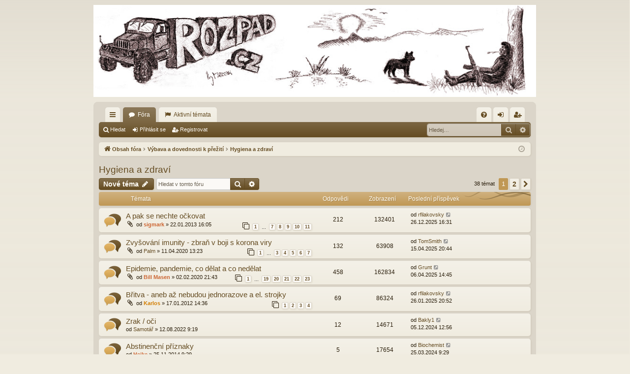

--- FILE ---
content_type: text/html; charset=UTF-8
request_url: https://rozpad.cz/viewforum.php?f=74&sid=a420c8b4b2b4ba3d30b55bdec63e3a74
body_size: 91860
content:
<!DOCTYPE html>
<html dir="ltr" lang="cs-cz">
<head>
<meta charset="utf-8" />
<meta http-equiv="X-UA-Compatible" content="IE=edge">
<meta name="viewport" content="width=device-width, initial-scale=1" />

<title>Hygiena a zdraví - Rozpad.cz</title>




	<link rel="alternate" type="application/atom+xml" title="Atom - Rozpad.cz" href="/app.php/feed?sid=9fffe50ddfff459e2fe0b5dc7bd3804e">			<link rel="alternate" type="application/atom+xml" title="Atom - nová témata" href="/app.php/feed/topics?sid=9fffe50ddfff459e2fe0b5dc7bd3804e">		<link rel="alternate" type="application/atom+xml" title="Atom - Fórum - Hygiena a zdraví" href="/app.php/feed/forum/74?sid=9fffe50ddfff459e2fe0b5dc7bd3804e">		
	<link rel="canonical" href="https://rozpad.cz/viewforum.php?f=74">

<!--
	phpBB style name: latte
	Based on style:   prosilver
	Original author:  Arty ( https://www.artodia.com )
	Modified by: 	  MrGaby
-->


<link href="./assets/css/font-awesome.min.css?assets_version=30" rel="stylesheet">
<link href="./styles/latte/theme/rozpad.min.css?assets_version=30" rel="stylesheet">




<!--[if lte IE 9]>
	<link href="./styles/latte/theme/tweaks.css?assets_version=30" rel="stylesheet">
<![endif]-->





</head>
<body id="phpbb" class="nojs notouch section-viewforum ltr " data-online-text="Online">


	<a id="top" class="top-anchor" accesskey="t"></a>
	<div id="page-header" class="page-width">
		<div class="headerbar" role="banner">
					<div class="inner">

			<div id="site-description" class="site-description">
				<a id="logo" class="logo" href="./index.php?sid=9fffe50ddfff459e2fe0b5dc7bd3804e" title="Obsah fóra">
					<img src="./styles/latte/theme/images/logo.png" alt="Rozpad.cz"/>
				</a>
				<p class="sitename">Rozpad.cz</p>
				<p>Fórum o tom, co bude potom...</p>
				<p class="skiplink"><a href="#start_here">Přejít na obsah</a></p>
			</div>

																		
			</div>
					</div>

</div>

 <div class="thingy-wide page-width">
  <a href="https://www.zbrane.cz/" title="ZBRANE.cz"><img src="/images/art/zbrane_wide.jpg" alt="" /></a>
  <span>reklama</span>
 </div>

<div id="wrap" class="page-width">
 <div class="thingy-tall">
  <div>
   <a href="https://www.zbrane.cz/" title="ZBRANE.cz"><img src="/images/art/zbrane_tall.jpg" alt="" /></a>
   <span>reklama</span>
  </div>
 </div>
<div>

				


<div class="navbar tabbed not-static" role="navigation">
	<div class="inner page-width">
		<div class="nav-tabs" data-current-page="viewforum">

			<ul class="leftside">
				<li id="quick-links" class="quick-links tab responsive-menu dropdown-container">
					<a href="#" class="nav-link dropdown-trigger">Rychlé odkazy</a>
					<div class="dropdown">
						<div class="pointer"><div class="pointer-inner"></div></div>
						<ul class="dropdown-contents" role="menu">
								
			<li class="separator"></li>
													<li>
								<a href="./search.php?search_id=unanswered&amp;sid=9fffe50ddfff459e2fe0b5dc7bd3804e" role="menuitem">
									<i class="icon fa-file-o fa-fw icon-gray" aria-hidden="true"></i><span>Témata bez odpovědí</span>
								</a>
							</li>
							<li>
								<a href="./search.php?search_id=active_topics&amp;sid=9fffe50ddfff459e2fe0b5dc7bd3804e" role="menuitem">
									<i class="icon fa-file-o fa-fw icon-blue" aria-hidden="true"></i><span>Aktivní témata</span>
								</a>
							</li>
							<li class="separator"></li>
							<li>
								<a href="./search.php?sid=9fffe50ddfff459e2fe0b5dc7bd3804e" role="menuitem">
									<i class="icon fa-search fa-fw" aria-hidden="true"></i><span>Hledat</span>
								</a>
							</li>
	
													</ul>
					</div>
				</li>
												<li class="tab forums selected" data-responsive-class="small-icon icon-forums">
					<a class="nav-link" href="./index.php?sid=9fffe50ddfff459e2fe0b5dc7bd3804e">Fóra</a>
				</li>

        <li class="tab active-topics" data-responsive-class="small-icon icon-active-topics" data-select-match="active_topics">
	       <a class="nav-link" href="./search.php?search_id=active_topics&amp;sid=9fffe50ddfff459e2fe0b5dc7bd3804e">Aktivní témata</a>
        </li>

											</ul>
			<ul class="rightside" role="menu">
								<li class="tab faq" data-select-match="faq" data-responsive-class="small-icon icon-faq">
					<a class="nav-link" href="/app.php/help/faq?sid=9fffe50ddfff459e2fe0b5dc7bd3804e" rel="help" title="Často kladené otázky" role="menuitem">
						<i class="icon fa-question-circle fa-fw" aria-hidden="true"></i><span>FAQ</span>
					</a>
				</li>
																									<li class="tab login"  data-skip-responsive="true" data-select-match="login"><a class="nav-link" href="./ucp.php?mode=login&amp;redirect=viewforum.php%3Ff%3D74&amp;sid=9fffe50ddfff459e2fe0b5dc7bd3804e" title="Přihlásit se" accesskey="x" role="menuitem">Přihlásit se</a></li>
											<li class="tab register" data-skip-responsive="true" data-select-match="register"><a class="nav-link" href="./ucp.php?mode=register&amp;sid=9fffe50ddfff459e2fe0b5dc7bd3804e" role="menuitem">Registrovat</a></li>
																	</ul>
		</div>
	</div>
</div>

<div class="navbar secondary with-search">
	<ul role="menubar">
											<li class="small-icon icon-search responsive-hide"><a href="./search.php?sid=9fffe50ddfff459e2fe0b5dc7bd3804e">Hledat</a></li>
														<li class="small-icon icon-login"><a href="./ucp.php?mode=login&amp;redirect=viewforum.php%3Ff%3D74&amp;sid=9fffe50ddfff459e2fe0b5dc7bd3804e" title="Přihlásit se">Přihlásit se</a></li>
									<li class="small-icon icon-register"><a href="./ucp.php?mode=register&amp;sid=9fffe50ddfff459e2fe0b5dc7bd3804e">Registrovat</a></li>
									
					<li class="search-box not-responsive">			<div id="search-box" class="search-box search-header" role="search">
				<form action="./search.php?sid=9fffe50ddfff459e2fe0b5dc7bd3804e" method="get" id="search">
				<fieldset>
					<input name="keywords" id="keywords" type="search" maxlength="128" title="Hledat klíčová slova" class="inputbox search tiny" size="20" value="" placeholder="Hledej…" />
					<button class="button button-search" type="submit" title="Hledat">
						<i class="icon fa-search fa-fw" aria-hidden="true"></i><span class="sr-only">Hledat</span>
					</button>
					<a href="./search.php?sid=9fffe50ddfff459e2fe0b5dc7bd3804e" class="button button-search-end" title="Pokročilé hledání">
						<i class="icon fa-cog fa-fw" aria-hidden="true"></i><span class="sr-only">Pokročilé hledání</span>
					</a>
					<input type="hidden" name="sid" value="9fffe50ddfff459e2fe0b5dc7bd3804e" />

				</fieldset>
				</form>
			</div>
			</li>
			</ul>
</div>

	<div class="navbar">
	<ul id="nav-breadcrumbs" class="nav-breadcrumbs linklist navlinks" role="menubar">
								<li class="breadcrumbs" itemscope itemtype="http://schema.org/BreadcrumbList">
										<span class="crumb"  itemtype="http://schema.org/ListItem" itemprop="itemListElement" itemscope><a href="./index.php?sid=9fffe50ddfff459e2fe0b5dc7bd3804e" itemtype="https://schema.org/Thing" itemscope itemprop="item" accesskey="h" data-navbar-reference="index"><i class="icon fa-home fa-fw"></i><span itemprop="name">Obsah fóra</span></a><meta itemprop="position" content="1" /></span>

																			<span class="crumb"  itemtype="http://schema.org/ListItem" itemprop="itemListElement" itemscope data-forum-id="4"><a href="./viewforum.php?f=4&amp;sid=9fffe50ddfff459e2fe0b5dc7bd3804e" itemtype="https://schema.org/Thing" itemscope itemprop="item"><span itemprop="name">Výbava a dovednosti k přežití</span></a><meta itemprop="position" content="2" /></span>
																							<span class="crumb"  itemtype="http://schema.org/ListItem" itemprop="itemListElement" itemscope data-forum-id="74"><a href="./viewforum.php?f=74&amp;sid=9fffe50ddfff459e2fe0b5dc7bd3804e" itemtype="https://schema.org/Thing" itemscope itemprop="item"><span itemprop="name">Hygiena a zdraví</span></a><meta itemprop="position" content="3" /></span>
												</li>
		
					<li class="rightside responsive-search">
				<a href="./search.php?sid=9fffe50ddfff459e2fe0b5dc7bd3804e" title="Zobrazit možnosti rozšířeného hledání" role="menuitem">
					<i class="icon fa-search fa-fw" aria-hidden="true"></i><span class="sr-only">Hledat</span>
				</a>
			</li>
				<li class="rightside dropdown-container icon-only">
			<a href="#" class="dropdown-trigger time" title="Právě je 25.01.2026 14:17"><i class="fa fa-clock-o"></i></a>
			<div class="dropdown">
				<div class="pointer"><div class="pointer-inner"></div></div>
				<ul class="dropdown-contents">
					<li>Právě je 25.01.2026 14:17</li>
					<li>Všechny časy jsou v <span title="Evropa/Praha">UTC+01:00</span></li>
				</ul>
			</div>
		</li>
	</ul>
</div>

		</div>


	
	<a id="start_here" class="top-anchor"></a>
	<div id="page-body" class="page-body" role="main">
		
		
		<h2 class="forum-title"><a href="./viewforum.php?f=74&amp;sid=9fffe50ddfff459e2fe0b5dc7bd3804e">Hygiena a zdraví</a></h2>



	<div class="action-bar bar-top">

				
		<a href="./posting.php?mode=post&amp;f=74&amp;sid=9fffe50ddfff459e2fe0b5dc7bd3804e" class="button" title="Odeslat nové téma">
							<span>Nové téma</span> <i class="icon fa-pencil fa-fw" aria-hidden="true"></i>
					</a>
			
	
			<div class="search-box" role="search">
			<form method="get" id="forum-search" action="./search.php?sid=9fffe50ddfff459e2fe0b5dc7bd3804e">
			<fieldset>
				<input class="inputbox search tiny" type="search" name="keywords" id="search_keywords" size="20" placeholder="Hledat v&nbsp;tomto fóru" />
				<button class="button button-search" type="submit" title="Hledat">
					<i class="icon fa-search fa-fw" aria-hidden="true"></i><span class="sr-only">Hledat</span>
				</button>
				<a href="./search.php?sid=9fffe50ddfff459e2fe0b5dc7bd3804e" class="button button-search-end" title="Pokročilé hledání">
					<i class="icon fa-cog fa-fw" aria-hidden="true"></i><span class="sr-only">Pokročilé hledání</span>
				</a>
				<input type="hidden" name="fid[0]" value="74" />
<input type="hidden" name="sid" value="9fffe50ddfff459e2fe0b5dc7bd3804e" />

			</fieldset>
			</form>
		</div>
	
	<div class="pagination">
				38 témat
					<ul>
		<li class="active"><span>1</span></li>
				<li><a class="button" href="./viewforum.php?f=74&amp;sid=9fffe50ddfff459e2fe0b5dc7bd3804e&amp;start=25" role="button">2</a></li>
				<li class="arrow next"><a class="button button-icon-only" href="./viewforum.php?f=74&amp;sid=9fffe50ddfff459e2fe0b5dc7bd3804e&amp;start=25" rel="next" role="button"><i class="icon fa-chevron-right fa-fw" aria-hidden="true"></i><span class="sr-only">Další</span></a></li>
	</ul>
			</div>

	</div>




	
			<div class="forumbg">
		<div class="inner">
		<ul class="topiclist">
			<li class="header">
				<dl class="row-item">
					<dt><div class="list-inner">Témata</div></dt>
					<dd class="posts">Odpovědi</dd>
					<dd class="views">Zobrazení</dd>
					<dd class="lastpost"><span>Poslední příspěvek</span></dd>
				</dl>
			</li>
		</ul>
		<ul class="topiclist topics">
	
				<li class="row bg1">
						<dl class="row-item topic_read_hot">
				<dt title="Žádné nové příspěvky">
										<div class="list-inner">
																		<a href="./viewtopic.php?f=74&amp;t=2266&amp;sid=9fffe50ddfff459e2fe0b5dc7bd3804e" class="topictitle">A pak se nechte očkovat</a>																								<br />
												
												<div class="responsive-show" style="display: none;">
							Poslední příspěvek od <a href="./memberlist.php?mode=viewprofile&amp;u=6310&amp;sid=9fffe50ddfff459e2fe0b5dc7bd3804e" class="username">rfilakovsky</a> &laquo; <a href="./viewtopic.php?f=74&amp;t=2266&amp;p=311811&amp;sid=9fffe50ddfff459e2fe0b5dc7bd3804e#p311811" title="Přejít na poslední příspěvek"><time datetime="2025-12-26T15:31:41+00:00">26.12.2025 16:31</time></a>
													</div>
														<span class="responsive-show left-box" style="display: none;">Odpovědi: <strong>212</strong></span>
													
						<div class="topic-poster responsive-hide left-box">
														<i class="icon fa-paperclip fa-fw" aria-hidden="true"></i>														od <a href="./memberlist.php?mode=viewprofile&amp;u=556&amp;sid=9fffe50ddfff459e2fe0b5dc7bd3804e" style="color: #CC6633;" class="username-coloured">sigmark</a> &raquo; <time datetime="2013-01-22T15:05:15+00:00">22.01.2013 16:05</time>
																				</div>
												<div class="pagination">
							<span><i class="icon fa-clone fa-fw" aria-hidden="true"></i></span>
							<ul>
															<li><a class="button" href="./viewtopic.php?f=74&amp;t=2266&amp;sid=9fffe50ddfff459e2fe0b5dc7bd3804e">1</a></li>
																							<li class="ellipsis"><span>…</span></li>
																							<li><a class="button" href="./viewtopic.php?f=74&amp;t=2266&amp;sid=9fffe50ddfff459e2fe0b5dc7bd3804e&amp;start=120">7</a></li>
																							<li><a class="button" href="./viewtopic.php?f=74&amp;t=2266&amp;sid=9fffe50ddfff459e2fe0b5dc7bd3804e&amp;start=140">8</a></li>
																							<li><a class="button" href="./viewtopic.php?f=74&amp;t=2266&amp;sid=9fffe50ddfff459e2fe0b5dc7bd3804e&amp;start=160">9</a></li>
																							<li><a class="button" href="./viewtopic.php?f=74&amp;t=2266&amp;sid=9fffe50ddfff459e2fe0b5dc7bd3804e&amp;start=180">10</a></li>
																							<li><a class="button" href="./viewtopic.php?f=74&amp;t=2266&amp;sid=9fffe50ddfff459e2fe0b5dc7bd3804e&amp;start=200">11</a></li>
																																													</ul>
						</div>
						
											</div>
				</dt>
				<dd class="posts">212 <dfn>Odpovědi</dfn></dd>
				<dd class="views">132401 <dfn>Zobrazení</dfn></dd>
				<dd class="lastpost">
					<span><dfn>Poslední příspěvek </dfn>od <a href="./memberlist.php?mode=viewprofile&amp;u=6310&amp;sid=9fffe50ddfff459e2fe0b5dc7bd3804e" class="username">rfilakovsky</a>													<a href="./viewtopic.php?f=74&amp;t=2266&amp;p=311811&amp;sid=9fffe50ddfff459e2fe0b5dc7bd3804e#p311811" title="Přejít na poslední příspěvek">
								<i class="icon fa-external-link-square fa-fw icon-lightgray icon-md" aria-hidden="true"></i><span class="sr-only"></span>
							</a>
												<br /><time datetime="2025-12-26T15:31:41+00:00">26.12.2025 16:31</time>
					</span>
				</dd>
			</dl>
					</li>
		
	

	
	
				<li class="row bg2">
						<dl class="row-item topic_read_hot">
				<dt title="Žádné nové příspěvky">
										<div class="list-inner">
																		<a href="./viewtopic.php?f=74&amp;t=6842&amp;sid=9fffe50ddfff459e2fe0b5dc7bd3804e" class="topictitle">Zvyšování imunity - zbraň v boji s korona viry</a>																								<br />
												
												<div class="responsive-show" style="display: none;">
							Poslední příspěvek od <a href="./memberlist.php?mode=viewprofile&amp;u=2641&amp;sid=9fffe50ddfff459e2fe0b5dc7bd3804e" class="username">TomSmith</a> &laquo; <a href="./viewtopic.php?f=74&amp;t=6842&amp;p=309953&amp;sid=9fffe50ddfff459e2fe0b5dc7bd3804e#p309953" title="Přejít na poslední příspěvek"><time datetime="2025-04-15T18:44:44+00:00">15.04.2025 20:44</time></a>
													</div>
														<span class="responsive-show left-box" style="display: none;">Odpovědi: <strong>132</strong></span>
													
						<div class="topic-poster responsive-hide left-box">
														<i class="icon fa-paperclip fa-fw" aria-hidden="true"></i>														od <a href="./memberlist.php?mode=viewprofile&amp;u=5684&amp;sid=9fffe50ddfff459e2fe0b5dc7bd3804e" class="username">Palm</a> &raquo; <time datetime="2020-04-11T11:23:40+00:00">11.04.2020 13:23</time>
																				</div>
												<div class="pagination">
							<span><i class="icon fa-clone fa-fw" aria-hidden="true"></i></span>
							<ul>
															<li><a class="button" href="./viewtopic.php?f=74&amp;t=6842&amp;sid=9fffe50ddfff459e2fe0b5dc7bd3804e">1</a></li>
																							<li class="ellipsis"><span>…</span></li>
																							<li><a class="button" href="./viewtopic.php?f=74&amp;t=6842&amp;sid=9fffe50ddfff459e2fe0b5dc7bd3804e&amp;start=40">3</a></li>
																							<li><a class="button" href="./viewtopic.php?f=74&amp;t=6842&amp;sid=9fffe50ddfff459e2fe0b5dc7bd3804e&amp;start=60">4</a></li>
																							<li><a class="button" href="./viewtopic.php?f=74&amp;t=6842&amp;sid=9fffe50ddfff459e2fe0b5dc7bd3804e&amp;start=80">5</a></li>
																							<li><a class="button" href="./viewtopic.php?f=74&amp;t=6842&amp;sid=9fffe50ddfff459e2fe0b5dc7bd3804e&amp;start=100">6</a></li>
																							<li><a class="button" href="./viewtopic.php?f=74&amp;t=6842&amp;sid=9fffe50ddfff459e2fe0b5dc7bd3804e&amp;start=120">7</a></li>
																																													</ul>
						</div>
						
											</div>
				</dt>
				<dd class="posts">132 <dfn>Odpovědi</dfn></dd>
				<dd class="views">63908 <dfn>Zobrazení</dfn></dd>
				<dd class="lastpost">
					<span><dfn>Poslední příspěvek </dfn>od <a href="./memberlist.php?mode=viewprofile&amp;u=2641&amp;sid=9fffe50ddfff459e2fe0b5dc7bd3804e" class="username">TomSmith</a>													<a href="./viewtopic.php?f=74&amp;t=6842&amp;p=309953&amp;sid=9fffe50ddfff459e2fe0b5dc7bd3804e#p309953" title="Přejít na poslední příspěvek">
								<i class="icon fa-external-link-square fa-fw icon-lightgray icon-md" aria-hidden="true"></i><span class="sr-only"></span>
							</a>
												<br /><time datetime="2025-04-15T18:44:44+00:00">15.04.2025 20:44</time>
					</span>
				</dd>
			</dl>
					</li>
		
	

	
	
				<li class="row bg1">
						<dl class="row-item topic_read_hot">
				<dt title="Žádné nové příspěvky">
										<div class="list-inner">
																		<a href="./viewtopic.php?f=74&amp;t=6760&amp;sid=9fffe50ddfff459e2fe0b5dc7bd3804e" class="topictitle">Epidemie, pandemie, co dělat a co nedělat</a>																								<br />
												
												<div class="responsive-show" style="display: none;">
							Poslední příspěvek od <a href="./memberlist.php?mode=viewprofile&amp;u=246&amp;sid=9fffe50ddfff459e2fe0b5dc7bd3804e" class="username">Grunt</a> &laquo; <a href="./viewtopic.php?f=74&amp;t=6760&amp;p=309902&amp;sid=9fffe50ddfff459e2fe0b5dc7bd3804e#p309902" title="Přejít na poslední příspěvek"><time datetime="2025-04-06T12:45:30+00:00">06.04.2025 14:45</time></a>
													</div>
														<span class="responsive-show left-box" style="display: none;">Odpovědi: <strong>458</strong></span>
													
						<div class="topic-poster responsive-hide left-box">
														<i class="icon fa-paperclip fa-fw" aria-hidden="true"></i>														od <a href="./memberlist.php?mode=viewprofile&amp;u=2627&amp;sid=9fffe50ddfff459e2fe0b5dc7bd3804e" style="color: #CC6633;" class="username-coloured">Bill Masen</a> &raquo; <time datetime="2020-02-02T20:43:22+00:00">02.02.2020 21:43</time>
																				</div>
												<div class="pagination">
							<span><i class="icon fa-clone fa-fw" aria-hidden="true"></i></span>
							<ul>
															<li><a class="button" href="./viewtopic.php?f=74&amp;t=6760&amp;sid=9fffe50ddfff459e2fe0b5dc7bd3804e">1</a></li>
																							<li class="ellipsis"><span>…</span></li>
																							<li><a class="button" href="./viewtopic.php?f=74&amp;t=6760&amp;sid=9fffe50ddfff459e2fe0b5dc7bd3804e&amp;start=360">19</a></li>
																							<li><a class="button" href="./viewtopic.php?f=74&amp;t=6760&amp;sid=9fffe50ddfff459e2fe0b5dc7bd3804e&amp;start=380">20</a></li>
																							<li><a class="button" href="./viewtopic.php?f=74&amp;t=6760&amp;sid=9fffe50ddfff459e2fe0b5dc7bd3804e&amp;start=400">21</a></li>
																							<li><a class="button" href="./viewtopic.php?f=74&amp;t=6760&amp;sid=9fffe50ddfff459e2fe0b5dc7bd3804e&amp;start=420">22</a></li>
																							<li><a class="button" href="./viewtopic.php?f=74&amp;t=6760&amp;sid=9fffe50ddfff459e2fe0b5dc7bd3804e&amp;start=440">23</a></li>
																																													</ul>
						</div>
						
											</div>
				</dt>
				<dd class="posts">458 <dfn>Odpovědi</dfn></dd>
				<dd class="views">162834 <dfn>Zobrazení</dfn></dd>
				<dd class="lastpost">
					<span><dfn>Poslední příspěvek </dfn>od <a href="./memberlist.php?mode=viewprofile&amp;u=246&amp;sid=9fffe50ddfff459e2fe0b5dc7bd3804e" class="username">Grunt</a>													<a href="./viewtopic.php?f=74&amp;t=6760&amp;p=309902&amp;sid=9fffe50ddfff459e2fe0b5dc7bd3804e#p309902" title="Přejít na poslední příspěvek">
								<i class="icon fa-external-link-square fa-fw icon-lightgray icon-md" aria-hidden="true"></i><span class="sr-only"></span>
							</a>
												<br /><time datetime="2025-04-06T12:45:30+00:00">06.04.2025 14:45</time>
					</span>
				</dd>
			</dl>
					</li>
		
	

	
	
				<li class="row bg2">
						<dl class="row-item topic_read_hot">
				<dt title="Žádné nové příspěvky">
										<div class="list-inner">
																		<a href="./viewtopic.php?f=74&amp;t=924&amp;sid=9fffe50ddfff459e2fe0b5dc7bd3804e" class="topictitle">Břitva - aneb až nebudou jednorazove a el. strojky</a>																								<br />
												
												<div class="responsive-show" style="display: none;">
							Poslední příspěvek od <a href="./memberlist.php?mode=viewprofile&amp;u=6310&amp;sid=9fffe50ddfff459e2fe0b5dc7bd3804e" class="username">rfilakovsky</a> &laquo; <a href="./viewtopic.php?f=74&amp;t=924&amp;p=309302&amp;sid=9fffe50ddfff459e2fe0b5dc7bd3804e#p309302" title="Přejít na poslední příspěvek"><time datetime="2025-01-26T19:52:42+00:00">26.01.2025 20:52</time></a>
													</div>
														<span class="responsive-show left-box" style="display: none;">Odpovědi: <strong>69</strong></span>
													
						<div class="topic-poster responsive-hide left-box">
														<i class="icon fa-paperclip fa-fw" aria-hidden="true"></i>														od <a href="./memberlist.php?mode=viewprofile&amp;u=2&amp;sid=9fffe50ddfff459e2fe0b5dc7bd3804e" style="color: #D27E00;" class="username-coloured">Karlos</a> &raquo; <time datetime="2012-01-17T13:36:45+00:00">17.01.2012 14:36</time>
																				</div>
												<div class="pagination">
							<span><i class="icon fa-clone fa-fw" aria-hidden="true"></i></span>
							<ul>
															<li><a class="button" href="./viewtopic.php?f=74&amp;t=924&amp;sid=9fffe50ddfff459e2fe0b5dc7bd3804e">1</a></li>
																							<li><a class="button" href="./viewtopic.php?f=74&amp;t=924&amp;sid=9fffe50ddfff459e2fe0b5dc7bd3804e&amp;start=20">2</a></li>
																							<li><a class="button" href="./viewtopic.php?f=74&amp;t=924&amp;sid=9fffe50ddfff459e2fe0b5dc7bd3804e&amp;start=40">3</a></li>
																							<li><a class="button" href="./viewtopic.php?f=74&amp;t=924&amp;sid=9fffe50ddfff459e2fe0b5dc7bd3804e&amp;start=60">4</a></li>
																																													</ul>
						</div>
						
											</div>
				</dt>
				<dd class="posts">69 <dfn>Odpovědi</dfn></dd>
				<dd class="views">86324 <dfn>Zobrazení</dfn></dd>
				<dd class="lastpost">
					<span><dfn>Poslední příspěvek </dfn>od <a href="./memberlist.php?mode=viewprofile&amp;u=6310&amp;sid=9fffe50ddfff459e2fe0b5dc7bd3804e" class="username">rfilakovsky</a>													<a href="./viewtopic.php?f=74&amp;t=924&amp;p=309302&amp;sid=9fffe50ddfff459e2fe0b5dc7bd3804e#p309302" title="Přejít na poslední příspěvek">
								<i class="icon fa-external-link-square fa-fw icon-lightgray icon-md" aria-hidden="true"></i><span class="sr-only"></span>
							</a>
												<br /><time datetime="2025-01-26T19:52:42+00:00">26.01.2025 20:52</time>
					</span>
				</dd>
			</dl>
					</li>
		
	

	
	
				<li class="row bg1">
						<dl class="row-item topic_read">
				<dt title="Žádné nové příspěvky">
										<div class="list-inner">
																		<a href="./viewtopic.php?f=74&amp;t=7481&amp;sid=9fffe50ddfff459e2fe0b5dc7bd3804e" class="topictitle">Zrak / oči</a>																								<br />
												
												<div class="responsive-show" style="display: none;">
							Poslední příspěvek od <a href="./memberlist.php?mode=viewprofile&amp;u=4496&amp;sid=9fffe50ddfff459e2fe0b5dc7bd3804e" class="username">Bakly1</a> &laquo; <a href="./viewtopic.php?f=74&amp;t=7481&amp;p=308699&amp;sid=9fffe50ddfff459e2fe0b5dc7bd3804e#p308699" title="Přejít na poslední příspěvek"><time datetime="2024-12-05T11:56:17+00:00">05.12.2024 12:56</time></a>
													</div>
														<span class="responsive-show left-box" style="display: none;">Odpovědi: <strong>12</strong></span>
													
						<div class="topic-poster responsive-hide left-box">
																												od <a href="./memberlist.php?mode=viewprofile&amp;u=3878&amp;sid=9fffe50ddfff459e2fe0b5dc7bd3804e" class="username">Samotář</a> &raquo; <time datetime="2022-08-12T07:19:29+00:00">12.08.2022 9:19</time>
																				</div>
						
											</div>
				</dt>
				<dd class="posts">12 <dfn>Odpovědi</dfn></dd>
				<dd class="views">14671 <dfn>Zobrazení</dfn></dd>
				<dd class="lastpost">
					<span><dfn>Poslední příspěvek </dfn>od <a href="./memberlist.php?mode=viewprofile&amp;u=4496&amp;sid=9fffe50ddfff459e2fe0b5dc7bd3804e" class="username">Bakly1</a>													<a href="./viewtopic.php?f=74&amp;t=7481&amp;p=308699&amp;sid=9fffe50ddfff459e2fe0b5dc7bd3804e#p308699" title="Přejít na poslední příspěvek">
								<i class="icon fa-external-link-square fa-fw icon-lightgray icon-md" aria-hidden="true"></i><span class="sr-only"></span>
							</a>
												<br /><time datetime="2024-12-05T11:56:17+00:00">05.12.2024 12:56</time>
					</span>
				</dd>
			</dl>
					</li>
		
	

	
	
				<li class="row bg2">
						<dl class="row-item topic_read">
				<dt title="Žádné nové příspěvky">
										<div class="list-inner">
																		<a href="./viewtopic.php?f=74&amp;t=3980&amp;sid=9fffe50ddfff459e2fe0b5dc7bd3804e" class="topictitle">Abstinenční příznaky</a>																								<br />
												
												<div class="responsive-show" style="display: none;">
							Poslední příspěvek od <a href="./memberlist.php?mode=viewprofile&amp;u=2496&amp;sid=9fffe50ddfff459e2fe0b5dc7bd3804e" class="username">Biochemist</a> &laquo; <a href="./viewtopic.php?f=74&amp;t=3980&amp;p=306209&amp;sid=9fffe50ddfff459e2fe0b5dc7bd3804e#p306209" title="Přejít na poslední příspěvek"><time datetime="2024-03-25T08:29:46+00:00">25.03.2024 9:29</time></a>
													</div>
														<span class="responsive-show left-box" style="display: none;">Odpovědi: <strong>5</strong></span>
													
						<div class="topic-poster responsive-hide left-box">
																												od <a href="./memberlist.php?mode=viewprofile&amp;u=1316&amp;sid=9fffe50ddfff459e2fe0b5dc7bd3804e" style="color: #CC6633;" class="username-coloured">Heike</a> &raquo; <time datetime="2014-11-25T08:29:14+00:00">25.11.2014 9:29</time>
																				</div>
						
											</div>
				</dt>
				<dd class="posts">5 <dfn>Odpovědi</dfn></dd>
				<dd class="views">17654 <dfn>Zobrazení</dfn></dd>
				<dd class="lastpost">
					<span><dfn>Poslední příspěvek </dfn>od <a href="./memberlist.php?mode=viewprofile&amp;u=2496&amp;sid=9fffe50ddfff459e2fe0b5dc7bd3804e" class="username">Biochemist</a>													<a href="./viewtopic.php?f=74&amp;t=3980&amp;p=306209&amp;sid=9fffe50ddfff459e2fe0b5dc7bd3804e#p306209" title="Přejít na poslední příspěvek">
								<i class="icon fa-external-link-square fa-fw icon-lightgray icon-md" aria-hidden="true"></i><span class="sr-only"></span>
							</a>
												<br /><time datetime="2024-03-25T08:29:46+00:00">25.03.2024 9:29</time>
					</span>
				</dd>
			</dl>
					</li>
		
	

	
	
				<li class="row bg1">
						<dl class="row-item topic_read_hot">
				<dt title="Žádné nové příspěvky">
										<div class="list-inner">
																		<a href="./viewtopic.php?f=74&amp;t=3692&amp;sid=9fffe50ddfff459e2fe0b5dc7bd3804e" class="topictitle">Domácí výroba antibiotik</a>																								<br />
												
												<div class="responsive-show" style="display: none;">
							Poslední příspěvek od <a href="./memberlist.php?mode=viewprofile&amp;u=3889&amp;sid=9fffe50ddfff459e2fe0b5dc7bd3804e" class="username">JOBU</a> &laquo; <a href="./viewtopic.php?f=74&amp;t=3692&amp;p=306129&amp;sid=9fffe50ddfff459e2fe0b5dc7bd3804e#p306129" title="Přejít na poslední příspěvek"><time datetime="2024-03-21T15:04:40+00:00">21.03.2024 16:04</time></a>
													</div>
														<span class="responsive-show left-box" style="display: none;">Odpovědi: <strong>34</strong></span>
													
						<div class="topic-poster responsive-hide left-box">
																												od <a href="./memberlist.php?mode=viewprofile&amp;u=1794&amp;sid=9fffe50ddfff459e2fe0b5dc7bd3804e" class="username">karloscz</a> &raquo; <time datetime="2014-07-25T14:43:34+00:00">25.07.2014 16:43</time>
																				</div>
												<div class="pagination">
							<span><i class="icon fa-clone fa-fw" aria-hidden="true"></i></span>
							<ul>
															<li><a class="button" href="./viewtopic.php?f=74&amp;t=3692&amp;sid=9fffe50ddfff459e2fe0b5dc7bd3804e">1</a></li>
																							<li><a class="button" href="./viewtopic.php?f=74&amp;t=3692&amp;sid=9fffe50ddfff459e2fe0b5dc7bd3804e&amp;start=20">2</a></li>
																																													</ul>
						</div>
						
											</div>
				</dt>
				<dd class="posts">34 <dfn>Odpovědi</dfn></dd>
				<dd class="views">39734 <dfn>Zobrazení</dfn></dd>
				<dd class="lastpost">
					<span><dfn>Poslední příspěvek </dfn>od <a href="./memberlist.php?mode=viewprofile&amp;u=3889&amp;sid=9fffe50ddfff459e2fe0b5dc7bd3804e" class="username">JOBU</a>													<a href="./viewtopic.php?f=74&amp;t=3692&amp;p=306129&amp;sid=9fffe50ddfff459e2fe0b5dc7bd3804e#p306129" title="Přejít na poslední příspěvek">
								<i class="icon fa-external-link-square fa-fw icon-lightgray icon-md" aria-hidden="true"></i><span class="sr-only"></span>
							</a>
												<br /><time datetime="2024-03-21T15:04:40+00:00">21.03.2024 16:04</time>
					</span>
				</dd>
			</dl>
					</li>
		
	

	
	
				<li class="row bg2">
						<dl class="row-item topic_read">
				<dt title="Žádné nové příspěvky">
										<div class="list-inner">
																		<a href="./viewtopic.php?f=74&amp;t=5332&amp;sid=9fffe50ddfff459e2fe0b5dc7bd3804e" class="topictitle">Peruánské byliny</a>																								<br />
												
												<div class="responsive-show" style="display: none;">
							Poslední příspěvek od <a href="./memberlist.php?mode=viewprofile&amp;u=3018&amp;sid=9fffe50ddfff459e2fe0b5dc7bd3804e" class="username">Alstratt</a> &laquo; <a href="./viewtopic.php?f=74&amp;t=5332&amp;p=302430&amp;sid=9fffe50ddfff459e2fe0b5dc7bd3804e#p302430" title="Přejít na poslední příspěvek"><time datetime="2023-10-19T19:39:03+00:00">19.10.2023 21:39</time></a>
													</div>
														<span class="responsive-show left-box" style="display: none;">Odpovědi: <strong>13</strong></span>
													
						<div class="topic-poster responsive-hide left-box">
																												od <a href="./memberlist.php?mode=viewprofile&amp;u=2763&amp;sid=9fffe50ddfff459e2fe0b5dc7bd3804e" style="color: #CC6633;" class="username-coloured">J-e-n-n-y</a> &raquo; <time datetime="2016-10-21T11:57:59+00:00">21.10.2016 13:57</time>
																				</div>
						
											</div>
				</dt>
				<dd class="posts">13 <dfn>Odpovědi</dfn></dd>
				<dd class="views">17789 <dfn>Zobrazení</dfn></dd>
				<dd class="lastpost">
					<span><dfn>Poslední příspěvek </dfn>od <a href="./memberlist.php?mode=viewprofile&amp;u=3018&amp;sid=9fffe50ddfff459e2fe0b5dc7bd3804e" class="username">Alstratt</a>													<a href="./viewtopic.php?f=74&amp;t=5332&amp;p=302430&amp;sid=9fffe50ddfff459e2fe0b5dc7bd3804e#p302430" title="Přejít na poslední příspěvek">
								<i class="icon fa-external-link-square fa-fw icon-lightgray icon-md" aria-hidden="true"></i><span class="sr-only"></span>
							</a>
												<br /><time datetime="2023-10-19T19:39:03+00:00">19.10.2023 21:39</time>
					</span>
				</dd>
			</dl>
					</li>
		
	

	
	
				<li class="row bg1">
						<dl class="row-item topic_read_hot">
				<dt title="Žádné nové příspěvky">
										<div class="list-inner">
																		<a href="./viewtopic.php?f=74&amp;t=1883&amp;sid=9fffe50ddfff459e2fe0b5dc7bd3804e" class="topictitle">Praní v PA době.</a>																								<br />
												
												<div class="responsive-show" style="display: none;">
							Poslední příspěvek od <a href="./memberlist.php?mode=viewprofile&amp;u=1383&amp;sid=9fffe50ddfff459e2fe0b5dc7bd3804e" style="color: #CC6633;" class="username-coloured">Hohepa</a> &laquo; <a href="./viewtopic.php?f=74&amp;t=1883&amp;p=281362&amp;sid=9fffe50ddfff459e2fe0b5dc7bd3804e#p281362" title="Přejít na poslední příspěvek"><time datetime="2022-03-06T16:55:52+00:00">06.03.2022 17:55</time></a>
													</div>
														<span class="responsive-show left-box" style="display: none;">Odpovědi: <strong>70</strong></span>
													
						<div class="topic-poster responsive-hide left-box">
														<i class="icon fa-paperclip fa-fw" aria-hidden="true"></i>														od <a href="./memberlist.php?mode=viewprofile&amp;u=225&amp;sid=9fffe50ddfff459e2fe0b5dc7bd3804e" style="color: #D27E00;" class="username-coloured">Wagoneer</a> &raquo; <time datetime="2012-11-06T08:05:07+00:00">06.11.2012 9:05</time>
																				</div>
												<div class="pagination">
							<span><i class="icon fa-clone fa-fw" aria-hidden="true"></i></span>
							<ul>
															<li><a class="button" href="./viewtopic.php?f=74&amp;t=1883&amp;sid=9fffe50ddfff459e2fe0b5dc7bd3804e">1</a></li>
																							<li><a class="button" href="./viewtopic.php?f=74&amp;t=1883&amp;sid=9fffe50ddfff459e2fe0b5dc7bd3804e&amp;start=20">2</a></li>
																							<li><a class="button" href="./viewtopic.php?f=74&amp;t=1883&amp;sid=9fffe50ddfff459e2fe0b5dc7bd3804e&amp;start=40">3</a></li>
																							<li><a class="button" href="./viewtopic.php?f=74&amp;t=1883&amp;sid=9fffe50ddfff459e2fe0b5dc7bd3804e&amp;start=60">4</a></li>
																																													</ul>
						</div>
						
											</div>
				</dt>
				<dd class="posts">70 <dfn>Odpovědi</dfn></dd>
				<dd class="views">82950 <dfn>Zobrazení</dfn></dd>
				<dd class="lastpost">
					<span><dfn>Poslední příspěvek </dfn>od <a href="./memberlist.php?mode=viewprofile&amp;u=1383&amp;sid=9fffe50ddfff459e2fe0b5dc7bd3804e" style="color: #CC6633;" class="username-coloured">Hohepa</a>													<a href="./viewtopic.php?f=74&amp;t=1883&amp;p=281362&amp;sid=9fffe50ddfff459e2fe0b5dc7bd3804e#p281362" title="Přejít na poslední příspěvek">
								<i class="icon fa-external-link-square fa-fw icon-lightgray icon-md" aria-hidden="true"></i><span class="sr-only"></span>
							</a>
												<br /><time datetime="2022-03-06T16:55:52+00:00">06.03.2022 17:55</time>
					</span>
				</dd>
			</dl>
					</li>
		
	

	
	
				<li class="row bg2">
						<dl class="row-item topic_read_hot">
				<dt title="Žádné nové příspěvky">
										<div class="list-inner">
																		<a href="./viewtopic.php?f=74&amp;t=6787&amp;sid=9fffe50ddfff459e2fe0b5dc7bd3804e" class="topictitle">Dezinfekce filtrů/masky/oblečení (respirátoru)</a>																								<br />
												
												<div class="responsive-show" style="display: none;">
							Poslední příspěvek od <a href="./memberlist.php?mode=viewprofile&amp;u=2308&amp;sid=9fffe50ddfff459e2fe0b5dc7bd3804e" class="username">devlop</a> &laquo; <a href="./viewtopic.php?f=74&amp;t=6787&amp;p=272565&amp;sid=9fffe50ddfff459e2fe0b5dc7bd3804e#p272565" title="Přejít na poslední příspěvek"><time datetime="2022-01-04T09:18:08+00:00">04.01.2022 10:18</time></a>
													</div>
														<span class="responsive-show left-box" style="display: none;">Odpovědi: <strong>476</strong></span>
													
						<div class="topic-poster responsive-hide left-box">
														<i class="icon fa-paperclip fa-fw" aria-hidden="true"></i>														od <a href="./memberlist.php?mode=viewprofile&amp;u=2983&amp;sid=9fffe50ddfff459e2fe0b5dc7bd3804e" class="username">SkritekP</a> &raquo; <time datetime="2020-02-26T17:58:43+00:00">26.02.2020 18:58</time>
																				</div>
												<div class="pagination">
							<span><i class="icon fa-clone fa-fw" aria-hidden="true"></i></span>
							<ul>
															<li><a class="button" href="./viewtopic.php?f=74&amp;t=6787&amp;sid=9fffe50ddfff459e2fe0b5dc7bd3804e">1</a></li>
																							<li class="ellipsis"><span>…</span></li>
																							<li><a class="button" href="./viewtopic.php?f=74&amp;t=6787&amp;sid=9fffe50ddfff459e2fe0b5dc7bd3804e&amp;start=380">20</a></li>
																							<li><a class="button" href="./viewtopic.php?f=74&amp;t=6787&amp;sid=9fffe50ddfff459e2fe0b5dc7bd3804e&amp;start=400">21</a></li>
																							<li><a class="button" href="./viewtopic.php?f=74&amp;t=6787&amp;sid=9fffe50ddfff459e2fe0b5dc7bd3804e&amp;start=420">22</a></li>
																							<li><a class="button" href="./viewtopic.php?f=74&amp;t=6787&amp;sid=9fffe50ddfff459e2fe0b5dc7bd3804e&amp;start=440">23</a></li>
																							<li><a class="button" href="./viewtopic.php?f=74&amp;t=6787&amp;sid=9fffe50ddfff459e2fe0b5dc7bd3804e&amp;start=460">24</a></li>
																																													</ul>
						</div>
						
											</div>
				</dt>
				<dd class="posts">476 <dfn>Odpovědi</dfn></dd>
				<dd class="views">150115 <dfn>Zobrazení</dfn></dd>
				<dd class="lastpost">
					<span><dfn>Poslední příspěvek </dfn>od <a href="./memberlist.php?mode=viewprofile&amp;u=2308&amp;sid=9fffe50ddfff459e2fe0b5dc7bd3804e" class="username">devlop</a>													<a href="./viewtopic.php?f=74&amp;t=6787&amp;p=272565&amp;sid=9fffe50ddfff459e2fe0b5dc7bd3804e#p272565" title="Přejít na poslední příspěvek">
								<i class="icon fa-external-link-square fa-fw icon-lightgray icon-md" aria-hidden="true"></i><span class="sr-only"></span>
							</a>
												<br /><time datetime="2022-01-04T09:18:08+00:00">04.01.2022 10:18</time>
					</span>
				</dd>
			</dl>
					</li>
		
	

	
	
				<li class="row bg1">
						<dl class="row-item topic_read_hot">
				<dt title="Žádné nové příspěvky">
										<div class="list-inner">
																		<a href="./viewtopic.php?f=74&amp;t=435&amp;sid=9fffe50ddfff459e2fe0b5dc7bd3804e" class="topictitle">O hovně a jiných hnědostech</a>																								<br />
												
												<div class="responsive-show" style="display: none;">
							Poslední příspěvek od <a href="./memberlist.php?mode=viewprofile&amp;u=246&amp;sid=9fffe50ddfff459e2fe0b5dc7bd3804e" class="username">Grunt</a> &laquo; <a href="./viewtopic.php?f=74&amp;t=435&amp;p=248019&amp;sid=9fffe50ddfff459e2fe0b5dc7bd3804e#p248019" title="Přejít na poslední příspěvek"><time datetime="2021-05-03T17:19:26+00:00">03.05.2021 19:19</time></a>
													</div>
														<span class="responsive-show left-box" style="display: none;">Odpovědi: <strong>59</strong></span>
													
						<div class="topic-poster responsive-hide left-box">
														<i class="icon fa-paperclip fa-fw" aria-hidden="true"></i>														od <a href="./memberlist.php?mode=viewprofile&amp;u=93&amp;sid=9fffe50ddfff459e2fe0b5dc7bd3804e" style="color: #D27E00;" class="username-coloured">JimmyJazz</a> &raquo; <time datetime="2011-06-21T11:17:13+00:00">21.06.2011 13:17</time>
																				</div>
												<div class="pagination">
							<span><i class="icon fa-clone fa-fw" aria-hidden="true"></i></span>
							<ul>
															<li><a class="button" href="./viewtopic.php?f=74&amp;t=435&amp;sid=9fffe50ddfff459e2fe0b5dc7bd3804e">1</a></li>
																							<li><a class="button" href="./viewtopic.php?f=74&amp;t=435&amp;sid=9fffe50ddfff459e2fe0b5dc7bd3804e&amp;start=20">2</a></li>
																							<li><a class="button" href="./viewtopic.php?f=74&amp;t=435&amp;sid=9fffe50ddfff459e2fe0b5dc7bd3804e&amp;start=40">3</a></li>
																																													</ul>
						</div>
						
											</div>
				</dt>
				<dd class="posts">59 <dfn>Odpovědi</dfn></dd>
				<dd class="views">73421 <dfn>Zobrazení</dfn></dd>
				<dd class="lastpost">
					<span><dfn>Poslední příspěvek </dfn>od <a href="./memberlist.php?mode=viewprofile&amp;u=246&amp;sid=9fffe50ddfff459e2fe0b5dc7bd3804e" class="username">Grunt</a>													<a href="./viewtopic.php?f=74&amp;t=435&amp;p=248019&amp;sid=9fffe50ddfff459e2fe0b5dc7bd3804e#p248019" title="Přejít na poslední příspěvek">
								<i class="icon fa-external-link-square fa-fw icon-lightgray icon-md" aria-hidden="true"></i><span class="sr-only"></span>
							</a>
												<br /><time datetime="2021-05-03T17:19:26+00:00">03.05.2021 19:19</time>
					</span>
				</dd>
			</dl>
					</li>
		
	

	
	
				<li class="row bg2">
						<dl class="row-item topic_read">
				<dt title="Žádné nové příspěvky">
										<div class="list-inner">
																		<a href="./viewtopic.php?f=74&amp;t=7160&amp;sid=9fffe50ddfff459e2fe0b5dc7bd3804e" class="topictitle">Bezpečný pohyb při postcovidovém syndromu</a>																								<br />
												
												<div class="responsive-show" style="display: none;">
							Poslední příspěvek od <a href="./memberlist.php?mode=viewprofile&amp;u=5981&amp;sid=9fffe50ddfff459e2fe0b5dc7bd3804e" class="username">CZ01</a> &laquo; <a href="./viewtopic.php?f=74&amp;t=7160&amp;p=244975&amp;sid=9fffe50ddfff459e2fe0b5dc7bd3804e#p244975" title="Přejít na poslední příspěvek"><time datetime="2021-04-05T23:05:10+00:00">06.04.2021 1:05</time></a>
													</div>
													
						<div class="topic-poster responsive-hide left-box">
																												od <a href="./memberlist.php?mode=viewprofile&amp;u=5981&amp;sid=9fffe50ddfff459e2fe0b5dc7bd3804e" class="username">CZ01</a> &raquo; <time datetime="2021-04-05T23:05:10+00:00">06.04.2021 1:05</time>
																				</div>
						
											</div>
				</dt>
				<dd class="posts">0 <dfn>Odpovědi</dfn></dd>
				<dd class="views">5131 <dfn>Zobrazení</dfn></dd>
				<dd class="lastpost">
					<span><dfn>Poslední příspěvek </dfn>od <a href="./memberlist.php?mode=viewprofile&amp;u=5981&amp;sid=9fffe50ddfff459e2fe0b5dc7bd3804e" class="username">CZ01</a>													<a href="./viewtopic.php?f=74&amp;t=7160&amp;p=244975&amp;sid=9fffe50ddfff459e2fe0b5dc7bd3804e#p244975" title="Přejít na poslední příspěvek">
								<i class="icon fa-external-link-square fa-fw icon-lightgray icon-md" aria-hidden="true"></i><span class="sr-only"></span>
							</a>
												<br /><time datetime="2021-04-05T23:05:10+00:00">06.04.2021 1:05</time>
					</span>
				</dd>
			</dl>
					</li>
		
	

	
	
				<li class="row bg1">
						<dl class="row-item topic_read_hot">
				<dt title="Žádné nové příspěvky">
										<div class="list-inner">
																		<a href="./viewtopic.php?f=74&amp;t=3221&amp;sid=9fffe50ddfff459e2fe0b5dc7bd3804e" class="topictitle">Zubní plomba</a>																								<br />
												
												<div class="responsive-show" style="display: none;">
							Poslední příspěvek od <a href="./memberlist.php?mode=viewprofile&amp;u=1952&amp;sid=9fffe50ddfff459e2fe0b5dc7bd3804e" class="username">PeFi</a> &laquo; <a href="./viewtopic.php?f=74&amp;t=3221&amp;p=240939&amp;sid=9fffe50ddfff459e2fe0b5dc7bd3804e#p240939" title="Přejít na poslední příspěvek"><time datetime="2021-03-03T12:02:43+00:00">03.03.2021 13:02</time></a>
													</div>
														<span class="responsive-show left-box" style="display: none;">Odpovědi: <strong>45</strong></span>
													
						<div class="topic-poster responsive-hide left-box">
																												od <a href="./memberlist.php?mode=viewprofile&amp;u=1316&amp;sid=9fffe50ddfff459e2fe0b5dc7bd3804e" style="color: #CC6633;" class="username-coloured">Heike</a> &raquo; <time datetime="2013-12-26T19:22:03+00:00">26.12.2013 20:22</time>
																				</div>
												<div class="pagination">
							<span><i class="icon fa-clone fa-fw" aria-hidden="true"></i></span>
							<ul>
															<li><a class="button" href="./viewtopic.php?f=74&amp;t=3221&amp;sid=9fffe50ddfff459e2fe0b5dc7bd3804e">1</a></li>
																							<li><a class="button" href="./viewtopic.php?f=74&amp;t=3221&amp;sid=9fffe50ddfff459e2fe0b5dc7bd3804e&amp;start=20">2</a></li>
																							<li><a class="button" href="./viewtopic.php?f=74&amp;t=3221&amp;sid=9fffe50ddfff459e2fe0b5dc7bd3804e&amp;start=40">3</a></li>
																																													</ul>
						</div>
						
											</div>
				</dt>
				<dd class="posts">45 <dfn>Odpovědi</dfn></dd>
				<dd class="views">58149 <dfn>Zobrazení</dfn></dd>
				<dd class="lastpost">
					<span><dfn>Poslední příspěvek </dfn>od <a href="./memberlist.php?mode=viewprofile&amp;u=1952&amp;sid=9fffe50ddfff459e2fe0b5dc7bd3804e" class="username">PeFi</a>													<a href="./viewtopic.php?f=74&amp;t=3221&amp;p=240939&amp;sid=9fffe50ddfff459e2fe0b5dc7bd3804e#p240939" title="Přejít na poslední příspěvek">
								<i class="icon fa-external-link-square fa-fw icon-lightgray icon-md" aria-hidden="true"></i><span class="sr-only"></span>
							</a>
												<br /><time datetime="2021-03-03T12:02:43+00:00">03.03.2021 13:02</time>
					</span>
				</dd>
			</dl>
					</li>
		
	

	
	
				<li class="row bg2">
						<dl class="row-item topic_read">
				<dt title="Žádné nové příspěvky">
										<div class="list-inner">
																		<a href="./viewtopic.php?f=74&amp;t=7017&amp;sid=9fffe50ddfff459e2fe0b5dc7bd3804e" class="topictitle">Covid a rostliny, lekce první</a>																								<br />
												
												<div class="responsive-show" style="display: none;">
							Poslední příspěvek od <a href="./memberlist.php?mode=viewprofile&amp;u=421&amp;sid=9fffe50ddfff459e2fe0b5dc7bd3804e" style="color: #D27E00;" class="username-coloured">Ivana</a> &laquo; <a href="./viewtopic.php?f=74&amp;t=7017&amp;p=235387&amp;sid=9fffe50ddfff459e2fe0b5dc7bd3804e#p235387" title="Přejít na poslední příspěvek"><time datetime="2021-01-12T15:01:08+00:00">12.01.2021 16:01</time></a>
													</div>
														<span class="responsive-show left-box" style="display: none;">Odpovědi: <strong>6</strong></span>
													
						<div class="topic-poster responsive-hide left-box">
																												od <a href="./memberlist.php?mode=viewprofile&amp;u=421&amp;sid=9fffe50ddfff459e2fe0b5dc7bd3804e" style="color: #D27E00;" class="username-coloured">Ivana</a> &raquo; <time datetime="2020-10-16T00:38:51+00:00">16.10.2020 2:38</time>
																				</div>
						
											</div>
				</dt>
				<dd class="posts">6 <dfn>Odpovědi</dfn></dd>
				<dd class="views">6967 <dfn>Zobrazení</dfn></dd>
				<dd class="lastpost">
					<span><dfn>Poslední příspěvek </dfn>od <a href="./memberlist.php?mode=viewprofile&amp;u=421&amp;sid=9fffe50ddfff459e2fe0b5dc7bd3804e" style="color: #D27E00;" class="username-coloured">Ivana</a>													<a href="./viewtopic.php?f=74&amp;t=7017&amp;p=235387&amp;sid=9fffe50ddfff459e2fe0b5dc7bd3804e#p235387" title="Přejít na poslední příspěvek">
								<i class="icon fa-external-link-square fa-fw icon-lightgray icon-md" aria-hidden="true"></i><span class="sr-only"></span>
							</a>
												<br /><time datetime="2021-01-12T15:01:08+00:00">12.01.2021 16:01</time>
					</span>
				</dd>
			</dl>
					</li>
		
	

	
	
				<li class="row bg1">
						<dl class="row-item topic_read_hot">
				<dt title="Žádné nové příspěvky">
										<div class="list-inner">
																		<a href="./viewtopic.php?f=74&amp;t=4086&amp;sid=9fffe50ddfff459e2fe0b5dc7bd3804e" class="topictitle">Péče o ruce</a>																								<br />
												
												<div class="responsive-show" style="display: none;">
							Poslední příspěvek od <a href="./memberlist.php?mode=viewprofile&amp;u=4982&amp;sid=9fffe50ddfff459e2fe0b5dc7bd3804e" class="username">L.C.</a> &laquo; <a href="./viewtopic.php?f=74&amp;t=4086&amp;p=219000&amp;sid=9fffe50ddfff459e2fe0b5dc7bd3804e#p219000" title="Přejít na poslední příspěvek"><time datetime="2020-07-10T16:48:07+00:00">10.07.2020 18:48</time></a>
													</div>
														<span class="responsive-show left-box" style="display: none;">Odpovědi: <strong>123</strong></span>
													
						<div class="topic-poster responsive-hide left-box">
														<i class="icon fa-paperclip fa-fw" aria-hidden="true"></i>														od <a href="./memberlist.php?mode=viewprofile&amp;u=2257&amp;sid=9fffe50ddfff459e2fe0b5dc7bd3804e" class="username">Dikobraz</a> &raquo; <time datetime="2015-01-10T09:42:16+00:00">10.01.2015 10:42</time>
																				</div>
												<div class="pagination">
							<span><i class="icon fa-clone fa-fw" aria-hidden="true"></i></span>
							<ul>
															<li><a class="button" href="./viewtopic.php?f=74&amp;t=4086&amp;sid=9fffe50ddfff459e2fe0b5dc7bd3804e">1</a></li>
																							<li class="ellipsis"><span>…</span></li>
																							<li><a class="button" href="./viewtopic.php?f=74&amp;t=4086&amp;sid=9fffe50ddfff459e2fe0b5dc7bd3804e&amp;start=40">3</a></li>
																							<li><a class="button" href="./viewtopic.php?f=74&amp;t=4086&amp;sid=9fffe50ddfff459e2fe0b5dc7bd3804e&amp;start=60">4</a></li>
																							<li><a class="button" href="./viewtopic.php?f=74&amp;t=4086&amp;sid=9fffe50ddfff459e2fe0b5dc7bd3804e&amp;start=80">5</a></li>
																							<li><a class="button" href="./viewtopic.php?f=74&amp;t=4086&amp;sid=9fffe50ddfff459e2fe0b5dc7bd3804e&amp;start=100">6</a></li>
																							<li><a class="button" href="./viewtopic.php?f=74&amp;t=4086&amp;sid=9fffe50ddfff459e2fe0b5dc7bd3804e&amp;start=120">7</a></li>
																																													</ul>
						</div>
						
											</div>
				</dt>
				<dd class="posts">123 <dfn>Odpovědi</dfn></dd>
				<dd class="views">103828 <dfn>Zobrazení</dfn></dd>
				<dd class="lastpost">
					<span><dfn>Poslední příspěvek </dfn>od <a href="./memberlist.php?mode=viewprofile&amp;u=4982&amp;sid=9fffe50ddfff459e2fe0b5dc7bd3804e" class="username">L.C.</a>													<a href="./viewtopic.php?f=74&amp;t=4086&amp;p=219000&amp;sid=9fffe50ddfff459e2fe0b5dc7bd3804e#p219000" title="Přejít na poslední příspěvek">
								<i class="icon fa-external-link-square fa-fw icon-lightgray icon-md" aria-hidden="true"></i><span class="sr-only"></span>
							</a>
												<br /><time datetime="2020-07-10T16:48:07+00:00">10.07.2020 18:48</time>
					</span>
				</dd>
			</dl>
					</li>
		
	

	
	
				<li class="row bg2">
						<dl class="row-item topic_read">
				<dt title="Žádné nové příspěvky">
										<div class="list-inner">
																		<a href="./viewtopic.php?f=74&amp;t=3516&amp;sid=9fffe50ddfff459e2fe0b5dc7bd3804e" class="topictitle">Ekotoalety/kompostovaci toalety a jine nesplachovaci zachody</a>																								<br />
												
												<div class="responsive-show" style="display: none;">
							Poslední příspěvek od <a href="./memberlist.php?mode=viewprofile&amp;u=5683&amp;sid=9fffe50ddfff459e2fe0b5dc7bd3804e" class="username">Woody Crafty</a> &laquo; <a href="./viewtopic.php?f=74&amp;t=3516&amp;p=217458&amp;sid=9fffe50ddfff459e2fe0b5dc7bd3804e#p217458" title="Přejít na poslední příspěvek"><time datetime="2020-06-09T17:28:50+00:00">09.06.2020 19:28</time></a>
													</div>
														<span class="responsive-show left-box" style="display: none;">Odpovědi: <strong>23</strong></span>
													
						<div class="topic-poster responsive-hide left-box">
																												od <a href="./memberlist.php?mode=viewprofile&amp;u=1120&amp;sid=9fffe50ddfff459e2fe0b5dc7bd3804e" class="username">Annele</a> &raquo; <time datetime="2014-04-25T06:01:33+00:00">25.04.2014 8:01</time>
																				</div>
												<div class="pagination">
							<span><i class="icon fa-clone fa-fw" aria-hidden="true"></i></span>
							<ul>
															<li><a class="button" href="./viewtopic.php?f=74&amp;t=3516&amp;sid=9fffe50ddfff459e2fe0b5dc7bd3804e">1</a></li>
																							<li><a class="button" href="./viewtopic.php?f=74&amp;t=3516&amp;sid=9fffe50ddfff459e2fe0b5dc7bd3804e&amp;start=20">2</a></li>
																																													</ul>
						</div>
						
											</div>
				</dt>
				<dd class="posts">23 <dfn>Odpovědi</dfn></dd>
				<dd class="views">37877 <dfn>Zobrazení</dfn></dd>
				<dd class="lastpost">
					<span><dfn>Poslední příspěvek </dfn>od <a href="./memberlist.php?mode=viewprofile&amp;u=5683&amp;sid=9fffe50ddfff459e2fe0b5dc7bd3804e" class="username">Woody Crafty</a>													<a href="./viewtopic.php?f=74&amp;t=3516&amp;p=217458&amp;sid=9fffe50ddfff459e2fe0b5dc7bd3804e#p217458" title="Přejít na poslední příspěvek">
								<i class="icon fa-external-link-square fa-fw icon-lightgray icon-md" aria-hidden="true"></i><span class="sr-only"></span>
							</a>
												<br /><time datetime="2020-06-09T17:28:50+00:00">09.06.2020 19:28</time>
					</span>
				</dd>
			</dl>
					</li>
		
	

	
	
				<li class="row bg1">
						<dl class="row-item topic_read">
				<dt title="Žádné nové příspěvky">
										<div class="list-inner">
																		<a href="./viewtopic.php?f=74&amp;t=6848&amp;sid=9fffe50ddfff459e2fe0b5dc7bd3804e" class="topictitle">přírodní antibiotikum</a>																								<br />
												
												<div class="responsive-show" style="display: none;">
							Poslední příspěvek od <a href="./memberlist.php?mode=viewprofile&amp;u=3698&amp;sid=9fffe50ddfff459e2fe0b5dc7bd3804e" class="username">jerry.mysak</a> &laquo; <a href="./viewtopic.php?f=74&amp;t=6848&amp;p=214036&amp;sid=9fffe50ddfff459e2fe0b5dc7bd3804e#p214036" title="Přejít na poslední příspěvek"><time datetime="2020-04-16T08:04:12+00:00">16.04.2020 10:04</time></a>
													</div>
													
						<div class="topic-poster responsive-hide left-box">
																												od <a href="./memberlist.php?mode=viewprofile&amp;u=3698&amp;sid=9fffe50ddfff459e2fe0b5dc7bd3804e" class="username">jerry.mysak</a> &raquo; <time datetime="2020-04-16T08:04:12+00:00">16.04.2020 10:04</time>
																				</div>
						
											</div>
				</dt>
				<dd class="posts">0 <dfn>Odpovědi</dfn></dd>
				<dd class="views">5730 <dfn>Zobrazení</dfn></dd>
				<dd class="lastpost">
					<span><dfn>Poslední příspěvek </dfn>od <a href="./memberlist.php?mode=viewprofile&amp;u=3698&amp;sid=9fffe50ddfff459e2fe0b5dc7bd3804e" class="username">jerry.mysak</a>													<a href="./viewtopic.php?f=74&amp;t=6848&amp;p=214036&amp;sid=9fffe50ddfff459e2fe0b5dc7bd3804e#p214036" title="Přejít na poslední příspěvek">
								<i class="icon fa-external-link-square fa-fw icon-lightgray icon-md" aria-hidden="true"></i><span class="sr-only"></span>
							</a>
												<br /><time datetime="2020-04-16T08:04:12+00:00">16.04.2020 10:04</time>
					</span>
				</dd>
			</dl>
					</li>
		
	

	
	
				<li class="row bg2">
						<dl class="row-item topic_read">
				<dt title="Žádné nové příspěvky">
										<div class="list-inner">
																		<a href="./viewtopic.php?f=74&amp;t=6847&amp;sid=9fffe50ddfff459e2fe0b5dc7bd3804e" class="topictitle">Extrakty z přírodních léčiv</a>																								<br />
												
												<div class="responsive-show" style="display: none;">
							Poslední příspěvek od <a href="./memberlist.php?mode=viewprofile&amp;u=4774&amp;sid=9fffe50ddfff459e2fe0b5dc7bd3804e" class="username">Rafael</a> &laquo; <a href="./viewtopic.php?f=74&amp;t=6847&amp;p=213984&amp;sid=9fffe50ddfff459e2fe0b5dc7bd3804e#p213984" title="Přejít na poslední příspěvek"><time datetime="2020-04-15T18:35:19+00:00">15.04.2020 20:35</time></a>
													</div>
														<span class="responsive-show left-box" style="display: none;">Odpovědi: <strong>5</strong></span>
													
						<div class="topic-poster responsive-hide left-box">
																												od <a href="./memberlist.php?mode=viewprofile&amp;u=1267&amp;sid=9fffe50ddfff459e2fe0b5dc7bd3804e" style="color: #CC6633;" class="username-coloured">tygrsdrakem</a> &raquo; <time datetime="2020-04-14T19:59:24+00:00">14.04.2020 21:59</time>
																				</div>
						
											</div>
				</dt>
				<dd class="posts">5 <dfn>Odpovědi</dfn></dd>
				<dd class="views">7006 <dfn>Zobrazení</dfn></dd>
				<dd class="lastpost">
					<span><dfn>Poslední příspěvek </dfn>od <a href="./memberlist.php?mode=viewprofile&amp;u=4774&amp;sid=9fffe50ddfff459e2fe0b5dc7bd3804e" class="username">Rafael</a>													<a href="./viewtopic.php?f=74&amp;t=6847&amp;p=213984&amp;sid=9fffe50ddfff459e2fe0b5dc7bd3804e#p213984" title="Přejít na poslední příspěvek">
								<i class="icon fa-external-link-square fa-fw icon-lightgray icon-md" aria-hidden="true"></i><span class="sr-only"></span>
							</a>
												<br /><time datetime="2020-04-15T18:35:19+00:00">15.04.2020 20:35</time>
					</span>
				</dd>
			</dl>
					</li>
		
	

	
	
				<li class="row bg1">
						<dl class="row-item topic_read_hot">
				<dt title="Žádné nové příspěvky">
										<div class="list-inner">
																		<a href="./viewtopic.php?f=74&amp;t=3397&amp;sid=9fffe50ddfff459e2fe0b5dc7bd3804e" class="topictitle">Kůže, že...</a>																								<br />
												
												<div class="responsive-show" style="display: none;">
							Poslední příspěvek od <a href="./memberlist.php?mode=viewprofile&amp;u=5684&amp;sid=9fffe50ddfff459e2fe0b5dc7bd3804e" class="username">Palm</a> &laquo; <a href="./viewtopic.php?f=74&amp;t=3397&amp;p=213482&amp;sid=9fffe50ddfff459e2fe0b5dc7bd3804e#p213482" title="Přejít na poslední příspěvek"><time datetime="2020-04-11T15:25:59+00:00">11.04.2020 17:25</time></a>
													</div>
														<span class="responsive-show left-box" style="display: none;">Odpovědi: <strong>32</strong></span>
													
						<div class="topic-poster responsive-hide left-box">
																												od <a href="./memberlist.php?mode=viewprofile&amp;u=318&amp;sid=9fffe50ddfff459e2fe0b5dc7bd3804e" class="username">štaflík</a> &raquo; <time datetime="2014-02-28T20:10:28+00:00">28.02.2014 21:10</time>
																				</div>
												<div class="pagination">
							<span><i class="icon fa-clone fa-fw" aria-hidden="true"></i></span>
							<ul>
															<li><a class="button" href="./viewtopic.php?f=74&amp;t=3397&amp;sid=9fffe50ddfff459e2fe0b5dc7bd3804e">1</a></li>
																							<li><a class="button" href="./viewtopic.php?f=74&amp;t=3397&amp;sid=9fffe50ddfff459e2fe0b5dc7bd3804e&amp;start=20">2</a></li>
																																													</ul>
						</div>
						
											</div>
				</dt>
				<dd class="posts">32 <dfn>Odpovědi</dfn></dd>
				<dd class="views">44563 <dfn>Zobrazení</dfn></dd>
				<dd class="lastpost">
					<span><dfn>Poslední příspěvek </dfn>od <a href="./memberlist.php?mode=viewprofile&amp;u=5684&amp;sid=9fffe50ddfff459e2fe0b5dc7bd3804e" class="username">Palm</a>													<a href="./viewtopic.php?f=74&amp;t=3397&amp;p=213482&amp;sid=9fffe50ddfff459e2fe0b5dc7bd3804e#p213482" title="Přejít na poslední příspěvek">
								<i class="icon fa-external-link-square fa-fw icon-lightgray icon-md" aria-hidden="true"></i><span class="sr-only"></span>
							</a>
												<br /><time datetime="2020-04-11T15:25:59+00:00">11.04.2020 17:25</time>
					</span>
				</dd>
			</dl>
					</li>
		
	

	
	
				<li class="row bg2">
						<dl class="row-item topic_read_hot">
				<dt title="Žádné nové příspěvky">
										<div class="list-inner">
																		<a href="./viewtopic.php?f=74&amp;t=6769&amp;sid=9fffe50ddfff459e2fe0b5dc7bd3804e" class="topictitle">Dezinfekce posty z Ciny</a>																								<br />
												
												<div class="responsive-show" style="display: none;">
							Poslední příspěvek od <a href="./memberlist.php?mode=viewprofile&amp;u=5684&amp;sid=9fffe50ddfff459e2fe0b5dc7bd3804e" class="username">Palm</a> &laquo; <a href="./viewtopic.php?f=74&amp;t=6769&amp;p=213456&amp;sid=9fffe50ddfff459e2fe0b5dc7bd3804e#p213456" title="Přejít na poslední příspěvek"><time datetime="2020-04-11T12:40:39+00:00">11.04.2020 14:40</time></a>
													</div>
														<span class="responsive-show left-box" style="display: none;">Odpovědi: <strong>36</strong></span>
													
						<div class="topic-poster responsive-hide left-box">
																												od <a href="./memberlist.php?mode=viewprofile&amp;u=880&amp;sid=9fffe50ddfff459e2fe0b5dc7bd3804e" class="username">mahroch</a> &raquo; <time datetime="2020-02-12T21:03:15+00:00">12.02.2020 22:03</time>
																				</div>
												<div class="pagination">
							<span><i class="icon fa-clone fa-fw" aria-hidden="true"></i></span>
							<ul>
															<li><a class="button" href="./viewtopic.php?f=74&amp;t=6769&amp;sid=9fffe50ddfff459e2fe0b5dc7bd3804e">1</a></li>
																							<li><a class="button" href="./viewtopic.php?f=74&amp;t=6769&amp;sid=9fffe50ddfff459e2fe0b5dc7bd3804e&amp;start=20">2</a></li>
																																													</ul>
						</div>
						
											</div>
				</dt>
				<dd class="posts">36 <dfn>Odpovědi</dfn></dd>
				<dd class="views">18775 <dfn>Zobrazení</dfn></dd>
				<dd class="lastpost">
					<span><dfn>Poslední příspěvek </dfn>od <a href="./memberlist.php?mode=viewprofile&amp;u=5684&amp;sid=9fffe50ddfff459e2fe0b5dc7bd3804e" class="username">Palm</a>													<a href="./viewtopic.php?f=74&amp;t=6769&amp;p=213456&amp;sid=9fffe50ddfff459e2fe0b5dc7bd3804e#p213456" title="Přejít na poslední příspěvek">
								<i class="icon fa-external-link-square fa-fw icon-lightgray icon-md" aria-hidden="true"></i><span class="sr-only"></span>
							</a>
												<br /><time datetime="2020-04-11T12:40:39+00:00">11.04.2020 14:40</time>
					</span>
				</dd>
			</dl>
					</li>
		
	

	
	
				<li class="row bg1">
						<dl class="row-item topic_read">
				<dt title="Žádné nové příspěvky">
										<div class="list-inner">
																		<a href="./viewtopic.php?f=74&amp;t=6814&amp;sid=9fffe50ddfff459e2fe0b5dc7bd3804e" class="topictitle">Trvanlivost hygienicke chemie</a>																								<br />
												
												<div class="responsive-show" style="display: none;">
							Poslední příspěvek od <a href="./memberlist.php?mode=viewprofile&amp;u=1864&amp;sid=9fffe50ddfff459e2fe0b5dc7bd3804e" class="username">Joe Azbest</a> &laquo; <a href="./viewtopic.php?f=74&amp;t=6814&amp;p=210631&amp;sid=9fffe50ddfff459e2fe0b5dc7bd3804e#p210631" title="Přejít na poslední příspěvek"><time datetime="2020-03-25T14:05:06+00:00">25.03.2020 15:05</time></a>
													</div>
														<span class="responsive-show left-box" style="display: none;">Odpovědi: <strong>14</strong></span>
													
						<div class="topic-poster responsive-hide left-box">
																												od <a href="./memberlist.php?mode=viewprofile&amp;u=3350&amp;sid=9fffe50ddfff459e2fe0b5dc7bd3804e" class="username">valdstejn</a> &raquo; <time datetime="2020-03-24T12:19:12+00:00">24.03.2020 13:19</time>
																				</div>
						
											</div>
				</dt>
				<dd class="posts">14 <dfn>Odpovědi</dfn></dd>
				<dd class="views">11452 <dfn>Zobrazení</dfn></dd>
				<dd class="lastpost">
					<span><dfn>Poslední příspěvek </dfn>od <a href="./memberlist.php?mode=viewprofile&amp;u=1864&amp;sid=9fffe50ddfff459e2fe0b5dc7bd3804e" class="username">Joe Azbest</a>													<a href="./viewtopic.php?f=74&amp;t=6814&amp;p=210631&amp;sid=9fffe50ddfff459e2fe0b5dc7bd3804e#p210631" title="Přejít na poslední příspěvek">
								<i class="icon fa-external-link-square fa-fw icon-lightgray icon-md" aria-hidden="true"></i><span class="sr-only"></span>
							</a>
												<br /><time datetime="2020-03-25T14:05:06+00:00">25.03.2020 15:05</time>
					</span>
				</dd>
			</dl>
					</li>
		
	

	
	
				<li class="row bg2">
						<dl class="row-item topic_read">
				<dt title="Žádné nové příspěvky">
										<div class="list-inner">
																		<a href="./viewtopic.php?f=74&amp;t=5448&amp;sid=9fffe50ddfff459e2fe0b5dc7bd3804e" class="topictitle">Núdzové zásoby - drogéria a domáce potreby</a>																								<br />
												
												<div class="responsive-show" style="display: none;">
							Poslední příspěvek od <a href="./memberlist.php?mode=viewprofile&amp;u=3350&amp;sid=9fffe50ddfff459e2fe0b5dc7bd3804e" class="username">valdstejn</a> &laquo; <a href="./viewtopic.php?f=74&amp;t=5448&amp;p=210324&amp;sid=9fffe50ddfff459e2fe0b5dc7bd3804e#p210324" title="Přejít na poslední příspěvek"><time datetime="2020-03-24T11:53:42+00:00">24.03.2020 12:53</time></a>
													</div>
														<span class="responsive-show left-box" style="display: none;">Odpovědi: <strong>13</strong></span>
													
						<div class="topic-poster responsive-hide left-box">
														<i class="icon fa-paperclip fa-fw" aria-hidden="true"></i>														od <a href="./memberlist.php?mode=viewprofile&amp;u=1989&amp;sid=9fffe50ddfff459e2fe0b5dc7bd3804e" style="color: #CC6633;" class="username-coloured">K4cer</a> &raquo; <time datetime="2017-01-01T14:24:56+00:00">01.01.2017 15:24</time>
																				</div>
						
											</div>
				</dt>
				<dd class="posts">13 <dfn>Odpovědi</dfn></dd>
				<dd class="views">19169 <dfn>Zobrazení</dfn></dd>
				<dd class="lastpost">
					<span><dfn>Poslední příspěvek </dfn>od <a href="./memberlist.php?mode=viewprofile&amp;u=3350&amp;sid=9fffe50ddfff459e2fe0b5dc7bd3804e" class="username">valdstejn</a>													<a href="./viewtopic.php?f=74&amp;t=5448&amp;p=210324&amp;sid=9fffe50ddfff459e2fe0b5dc7bd3804e#p210324" title="Přejít na poslední příspěvek">
								<i class="icon fa-external-link-square fa-fw icon-lightgray icon-md" aria-hidden="true"></i><span class="sr-only"></span>
							</a>
												<br /><time datetime="2020-03-24T11:53:42+00:00">24.03.2020 12:53</time>
					</span>
				</dd>
			</dl>
					</li>
		
	

	
	
				<li class="row bg1">
						<dl class="row-item topic_read_hot">
				<dt title="Žádné nové příspěvky">
										<div class="list-inner">
																		<a href="./viewtopic.php?f=74&amp;t=4909&amp;sid=9fffe50ddfff459e2fe0b5dc7bd3804e" class="topictitle">Dezinfekce a dezinsekce bot a oblečení</a>																								<br />
												
												<div class="responsive-show" style="display: none;">
							Poslední příspěvek od <a href="./memberlist.php?mode=viewprofile&amp;u=1383&amp;sid=9fffe50ddfff459e2fe0b5dc7bd3804e" style="color: #CC6633;" class="username-coloured">Hohepa</a> &laquo; <a href="./viewtopic.php?f=74&amp;t=4909&amp;p=202567&amp;sid=9fffe50ddfff459e2fe0b5dc7bd3804e#p202567" title="Přejít na poslední příspěvek"><time datetime="2020-02-04T06:38:56+00:00">04.02.2020 7:38</time></a>
													</div>
														<span class="responsive-show left-box" style="display: none;">Odpovědi: <strong>38</strong></span>
													
						<div class="topic-poster responsive-hide left-box">
																												od <a href="./memberlist.php?mode=viewprofile&amp;u=199&amp;sid=9fffe50ddfff459e2fe0b5dc7bd3804e" style="color: #00AA00;" class="username-coloured">Fabulous</a> &raquo; <time datetime="2016-02-09T18:31:32+00:00">09.02.2016 19:31</time>
																				</div>
												<div class="pagination">
							<span><i class="icon fa-clone fa-fw" aria-hidden="true"></i></span>
							<ul>
															<li><a class="button" href="./viewtopic.php?f=74&amp;t=4909&amp;sid=9fffe50ddfff459e2fe0b5dc7bd3804e">1</a></li>
																							<li><a class="button" href="./viewtopic.php?f=74&amp;t=4909&amp;sid=9fffe50ddfff459e2fe0b5dc7bd3804e&amp;start=20">2</a></li>
																																													</ul>
						</div>
						
											</div>
				</dt>
				<dd class="posts">38 <dfn>Odpovědi</dfn></dd>
				<dd class="views">37065 <dfn>Zobrazení</dfn></dd>
				<dd class="lastpost">
					<span><dfn>Poslední příspěvek </dfn>od <a href="./memberlist.php?mode=viewprofile&amp;u=1383&amp;sid=9fffe50ddfff459e2fe0b5dc7bd3804e" style="color: #CC6633;" class="username-coloured">Hohepa</a>													<a href="./viewtopic.php?f=74&amp;t=4909&amp;p=202567&amp;sid=9fffe50ddfff459e2fe0b5dc7bd3804e#p202567" title="Přejít na poslední příspěvek">
								<i class="icon fa-external-link-square fa-fw icon-lightgray icon-md" aria-hidden="true"></i><span class="sr-only"></span>
							</a>
												<br /><time datetime="2020-02-04T06:38:56+00:00">04.02.2020 7:38</time>
					</span>
				</dd>
			</dl>
					</li>
		
	

	
	
				<li class="row bg2">
						<dl class="row-item topic_read">
				<dt title="Žádné nové příspěvky">
										<div class="list-inner">
																		<a href="./viewtopic.php?f=74&amp;t=6505&amp;sid=9fffe50ddfff459e2fe0b5dc7bd3804e" class="topictitle">Jak na klouby?</a>																								<br />
												
												<div class="responsive-show" style="display: none;">
							Poslední příspěvek od <a href="./memberlist.php?mode=viewprofile&amp;u=1952&amp;sid=9fffe50ddfff459e2fe0b5dc7bd3804e" class="username">PeFi</a> &laquo; <a href="./viewtopic.php?f=74&amp;t=6505&amp;p=190303&amp;sid=9fffe50ddfff459e2fe0b5dc7bd3804e#p190303" title="Přejít na poslední příspěvek"><time datetime="2019-03-29T12:20:54+00:00">29.03.2019 13:20</time></a>
													</div>
														<span class="responsive-show left-box" style="display: none;">Odpovědi: <strong>17</strong></span>
													
						<div class="topic-poster responsive-hide left-box">
																												od <a href="./memberlist.php?mode=viewprofile&amp;u=3323&amp;sid=9fffe50ddfff459e2fe0b5dc7bd3804e" style="color: #CC6633;" class="username-coloured">Ibex</a> &raquo; <time datetime="2019-03-27T06:56:25+00:00">27.03.2019 7:56</time>
																				</div>
						
											</div>
				</dt>
				<dd class="posts">17 <dfn>Odpovědi</dfn></dd>
				<dd class="views">14641 <dfn>Zobrazení</dfn></dd>
				<dd class="lastpost">
					<span><dfn>Poslední příspěvek </dfn>od <a href="./memberlist.php?mode=viewprofile&amp;u=1952&amp;sid=9fffe50ddfff459e2fe0b5dc7bd3804e" class="username">PeFi</a>													<a href="./viewtopic.php?f=74&amp;t=6505&amp;p=190303&amp;sid=9fffe50ddfff459e2fe0b5dc7bd3804e#p190303" title="Přejít na poslední příspěvek">
								<i class="icon fa-external-link-square fa-fw icon-lightgray icon-md" aria-hidden="true"></i><span class="sr-only"></span>
							</a>
												<br /><time datetime="2019-03-29T12:20:54+00:00">29.03.2019 13:20</time>
					</span>
				</dd>
			</dl>
					</li>
		
	

	
	
				<li class="row bg1">
						<dl class="row-item topic_read_hot">
				<dt title="Žádné nové příspěvky">
										<div class="list-inner">
																		<a href="./viewtopic.php?f=74&amp;t=3988&amp;sid=9fffe50ddfff459e2fe0b5dc7bd3804e" class="topictitle">Dámská hygiena v době PA - prostředky a řešení</a>																								<br />
												
												<div class="responsive-show" style="display: none;">
							Poslední příspěvek od <a href="./memberlist.php?mode=viewprofile&amp;u=5031&amp;sid=9fffe50ddfff459e2fe0b5dc7bd3804e" class="username">anežka</a> &laquo; <a href="./viewtopic.php?f=74&amp;t=3988&amp;p=178900&amp;sid=9fffe50ddfff459e2fe0b5dc7bd3804e#p178900" title="Přejít na poslední příspěvek"><time datetime="2018-08-28T12:11:26+00:00">28.08.2018 14:11</time></a>
													</div>
														<span class="responsive-show left-box" style="display: none;">Odpovědi: <strong>141</strong></span>
													
						<div class="topic-poster responsive-hide left-box">
																												od <a href="./memberlist.php?mode=viewprofile&amp;u=57&amp;sid=9fffe50ddfff459e2fe0b5dc7bd3804e" style="color: #CC6633;" class="username-coloured">Maximus</a> &raquo; <time datetime="2012-12-14T15:28:17+00:00">14.12.2012 16:28</time>
																				</div>
												<div class="pagination">
							<span><i class="icon fa-clone fa-fw" aria-hidden="true"></i></span>
							<ul>
															<li><a class="button" href="./viewtopic.php?f=74&amp;t=3988&amp;sid=9fffe50ddfff459e2fe0b5dc7bd3804e">1</a></li>
																							<li class="ellipsis"><span>…</span></li>
																							<li><a class="button" href="./viewtopic.php?f=74&amp;t=3988&amp;sid=9fffe50ddfff459e2fe0b5dc7bd3804e&amp;start=60">4</a></li>
																							<li><a class="button" href="./viewtopic.php?f=74&amp;t=3988&amp;sid=9fffe50ddfff459e2fe0b5dc7bd3804e&amp;start=80">5</a></li>
																							<li><a class="button" href="./viewtopic.php?f=74&amp;t=3988&amp;sid=9fffe50ddfff459e2fe0b5dc7bd3804e&amp;start=100">6</a></li>
																							<li><a class="button" href="./viewtopic.php?f=74&amp;t=3988&amp;sid=9fffe50ddfff459e2fe0b5dc7bd3804e&amp;start=120">7</a></li>
																							<li><a class="button" href="./viewtopic.php?f=74&amp;t=3988&amp;sid=9fffe50ddfff459e2fe0b5dc7bd3804e&amp;start=140">8</a></li>
																																													</ul>
						</div>
						
											</div>
				</dt>
				<dd class="posts">141 <dfn>Odpovědi</dfn></dd>
				<dd class="views">128579 <dfn>Zobrazení</dfn></dd>
				<dd class="lastpost">
					<span><dfn>Poslední příspěvek </dfn>od <a href="./memberlist.php?mode=viewprofile&amp;u=5031&amp;sid=9fffe50ddfff459e2fe0b5dc7bd3804e" class="username">anežka</a>													<a href="./viewtopic.php?f=74&amp;t=3988&amp;p=178900&amp;sid=9fffe50ddfff459e2fe0b5dc7bd3804e#p178900" title="Přejít na poslední příspěvek">
								<i class="icon fa-external-link-square fa-fw icon-lightgray icon-md" aria-hidden="true"></i><span class="sr-only"></span>
							</a>
												<br /><time datetime="2018-08-28T12:11:26+00:00">28.08.2018 14:11</time>
					</span>
				</dd>
			</dl>
					</li>
		
				</ul>
		</div>
	</div>
	

	<div class="action-bar bar-bottom">
								<a href="./posting.php?mode=post&amp;f=74&amp;sid=9fffe50ddfff459e2fe0b5dc7bd3804e" class="button" title="Odeslat nové téma">
							<span>Nové téma</span> <i class="icon fa-pencil fa-fw" aria-hidden="true"></i>
						</a>

					
					<form method="post" action="./viewforum.php?f=74&amp;sid=9fffe50ddfff459e2fe0b5dc7bd3804e">
			<div class="dropdown-container dropdown-container-left dropdown-button-control sort-tools">
	<span title="Možnosti zobrazení a seřazení" class="button button-secondary dropdown-trigger dropdown-select">
		<i class="icon fa-sort-amount-asc fa-fw" aria-hidden="true"></i>
		<span class="caret"><i class="icon fa-sort-down fa-fw" aria-hidden="true"></i></span>
	</span>
	<div class="dropdown hidden">
		<div class="pointer"><div class="pointer-inner"></div></div>
		<div class="dropdown-contents">
			<fieldset class="display-options">
							<label>Zobrazit: <select name="st" id="st"><option value="0" selected="selected">Všechna témata</option><option value="1">1 den</option><option value="7">7 dní</option><option value="14">2 týdny</option><option value="30">1 měsíc</option><option value="90">3 měsíce</option><option value="180">6 měsíců</option><option value="365">1 rok</option></select></label>
								<label>Seřadit podle: <select name="sk" id="sk"><option value="a">Autor</option><option value="t" selected="selected">Čas odeslání</option><option value="r">Odpovědi</option><option value="s">Předmět</option><option value="v">Zobrazení</option></select></label>
				<label>Směr: <select name="sd" id="sd"><option value="a">Vzestupně</option><option value="d" selected="selected">Sestupně</option></select></label>
								<hr class="dashed" />
				<input type="submit" class="button2" name="sort" value="Přejít" />
						</fieldset>
		</div>
	</div>
</div>
			</form>
		
		<div class="pagination">
						38 témat
							<ul>
		<li class="active"><span>1</span></li>
				<li><a class="button" href="./viewforum.php?f=74&amp;sid=9fffe50ddfff459e2fe0b5dc7bd3804e&amp;start=25" role="button">2</a></li>
				<li class="arrow next"><a class="button button-icon-only" href="./viewforum.php?f=74&amp;sid=9fffe50ddfff459e2fe0b5dc7bd3804e&amp;start=25" rel="next" role="button"><i class="icon fa-chevron-right fa-fw" aria-hidden="true"></i><span class="sr-only">Další</span></a></li>
	</ul>
					</div>
	</div>


<div class="action-bar actions-jump">
		<p class="jumpbox-return">
		<a href="./index.php?sid=9fffe50ddfff459e2fe0b5dc7bd3804e" class="left-box arrow-left" accesskey="r">
			<i class="icon fa-angle-left fa-fw icon-black" aria-hidden="true"></i><span>Vrátit se na Obsah fóra</span>
		</a>
	</p>
	
		<div class="jumpbox dropdown-container dropdown-container-right dropdown-up dropdown-left dropdown-button-control" id="jumpbox">
			<span title="Přejít na" class="button button-secondary dropdown-trigger dropdown-select">
				<span>Přejít na</span>
				<span class="caret"><i class="icon fa-sort-down fa-fw" aria-hidden="true"></i></span>
			</span>
		<div class="dropdown">
			<div class="pointer"><div class="pointer-inner"></div></div>
			<ul class="dropdown-contents">
																				<li><a href="./viewforum.php?f=1&amp;sid=9fffe50ddfff459e2fe0b5dc7bd3804e" class="jumpbox-cat-link"> <span> Důležité</span></a></li>
																<li><a href="./viewforum.php?f=8&amp;sid=9fffe50ddfff459e2fe0b5dc7bd3804e" class="jumpbox-sub-link"><span class="spacer"></span> <span>&#8627; &nbsp; Pravidla fóra, provoz fóra, tipy, stížnosti</span></a></li>
																<li><a href="./viewforum.php?f=61&amp;sid=9fffe50ddfff459e2fe0b5dc7bd3804e" class="jumpbox-sub-link"><span class="spacer"></span> <span>&#8627; &nbsp; Sdělení moderátorů</span></a></li>
																<li><a href="./viewforum.php?f=3&amp;sid=9fffe50ddfff459e2fe0b5dc7bd3804e" class="jumpbox-cat-link"> <span> Survival</span></a></li>
																<li><a href="./viewforum.php?f=10&amp;sid=9fffe50ddfff459e2fe0b5dc7bd3804e" class="jumpbox-sub-link"><span class="spacer"></span> <span>&#8627; &nbsp; Přežití v obydlených oblastech</span></a></li>
																<li><a href="./viewforum.php?f=11&amp;sid=9fffe50ddfff459e2fe0b5dc7bd3804e" class="jumpbox-sub-link"><span class="spacer"></span> <span>&#8627; &nbsp; Přežití v přírodě</span></a></li>
																<li><a href="./viewforum.php?f=52&amp;sid=9fffe50ddfff459e2fe0b5dc7bd3804e" class="jumpbox-sub-link"><span class="spacer"></span> <span>&#8627; &nbsp; Přežití v komunitě</span></a></li>
																<li><a href="./viewforum.php?f=4&amp;sid=9fffe50ddfff459e2fe0b5dc7bd3804e" class="jumpbox-cat-link"> <span> Výbava a dovednosti k přežití</span></a></li>
																<li><a href="./viewforum.php?f=12&amp;sid=9fffe50ddfff459e2fe0b5dc7bd3804e" class="jumpbox-sub-link"><span class="spacer"></span> <span>&#8627; &nbsp; První pomoc</span></a></li>
																<li><a href="./viewforum.php?f=13&amp;sid=9fffe50ddfff459e2fe0b5dc7bd3804e" class="jumpbox-sub-link"><span class="spacer"></span> <span>&#8627; &nbsp; Pohotovostní zavazadla, EDC, KPZ, BoB, atd.</span></a></li>
																<li><a href="./viewforum.php?f=69&amp;sid=9fffe50ddfff459e2fe0b5dc7bd3804e" class="jumpbox-sub-link"><span class="spacer"></span> <span>&#8627; &nbsp; Obrana a zbraně</span></a></li>
																<li><a href="./viewforum.php?f=14&amp;sid=9fffe50ddfff459e2fe0b5dc7bd3804e" class="jumpbox-sub-link"><span class="spacer"></span><span class="spacer"></span> <span>&#8627; &nbsp; Zbraně střelné</span></a></li>
																<li><a href="./viewforum.php?f=67&amp;sid=9fffe50ddfff459e2fe0b5dc7bd3804e" class="jumpbox-sub-link"><span class="spacer"></span><span class="spacer"></span> <span>&#8627; &nbsp; Zbraně chladné</span></a></li>
																<li><a href="./viewforum.php?f=68&amp;sid=9fffe50ddfff459e2fe0b5dc7bd3804e" class="jumpbox-sub-link"><span class="spacer"></span><span class="spacer"></span> <span>&#8627; &nbsp; Zbraně ostatní a obecná témata o zbraních</span></a></li>
																<li><a href="./viewforum.php?f=33&amp;sid=9fffe50ddfff459e2fe0b5dc7bd3804e" class="jumpbox-sub-link"><span class="spacer"></span> <span>&#8627; &nbsp; Nástroje, nářadí a náčiní</span></a></li>
																<li><a href="./viewforum.php?f=15&amp;sid=9fffe50ddfff459e2fe0b5dc7bd3804e" class="jumpbox-sub-link"><span class="spacer"></span> <span>&#8627; &nbsp; Přeprava a doprava</span></a></li>
																<li><a href="./viewforum.php?f=72&amp;sid=9fffe50ddfff459e2fe0b5dc7bd3804e" class="jumpbox-sub-link"><span class="spacer"></span> <span>&#8627; &nbsp; Optika</span></a></li>
																<li><a href="./viewforum.php?f=36&amp;sid=9fffe50ddfff459e2fe0b5dc7bd3804e" class="jumpbox-sub-link"><span class="spacer"></span> <span>&#8627; &nbsp; Navigace</span></a></li>
																<li><a href="./viewforum.php?f=16&amp;sid=9fffe50ddfff459e2fe0b5dc7bd3804e" class="jumpbox-sub-link"><span class="spacer"></span> <span>&#8627; &nbsp; Komunikace</span></a></li>
																<li><a href="./viewforum.php?f=71&amp;sid=9fffe50ddfff459e2fe0b5dc7bd3804e" class="jumpbox-sub-link"><span class="spacer"></span> <span>&#8627; &nbsp; Elektronika</span></a></li>
																<li><a href="./viewforum.php?f=17&amp;sid=9fffe50ddfff459e2fe0b5dc7bd3804e" class="jumpbox-sub-link"><span class="spacer"></span> <span>&#8627; &nbsp; Strava a tekutiny</span></a></li>
																<li><a href="./viewforum.php?f=18&amp;sid=9fffe50ddfff459e2fe0b5dc7bd3804e" class="jumpbox-sub-link"><span class="spacer"></span> <span>&#8627; &nbsp; Oblečení, obuv a výstroj</span></a></li>
																<li><a href="./viewforum.php?f=45&amp;sid=9fffe50ddfff459e2fe0b5dc7bd3804e" class="jumpbox-sub-link"><span class="spacer"></span> <span>&#8627; &nbsp; Palivo, zdroje energie, světlo a teplo</span></a></li>
																<li><a href="./viewforum.php?f=47&amp;sid=9fffe50ddfff459e2fe0b5dc7bd3804e" class="jumpbox-sub-link"><span class="spacer"></span> <span>&#8627; &nbsp; Farmaření</span></a></li>
																<li><a href="./viewforum.php?f=73&amp;sid=9fffe50ddfff459e2fe0b5dc7bd3804e" class="jumpbox-sub-link"><span class="spacer"></span> <span>&#8627; &nbsp; Tělo a duše</span></a></li>
																<li><a href="./viewforum.php?f=74&amp;sid=9fffe50ddfff459e2fe0b5dc7bd3804e" class="jumpbox-sub-link"><span class="spacer"></span> <span>&#8627; &nbsp; Hygiena a zdraví</span></a></li>
																<li><a href="./viewforum.php?f=19&amp;sid=9fffe50ddfff459e2fe0b5dc7bd3804e" class="jumpbox-sub-link"><span class="spacer"></span> <span>&#8627; &nbsp; Ostatní</span></a></li>
																<li><a href="./viewforum.php?f=5&amp;sid=9fffe50ddfff459e2fe0b5dc7bd3804e" class="jumpbox-cat-link"> <span> Kultura a vzdělávání</span></a></li>
																<li><a href="./viewforum.php?f=24&amp;sid=9fffe50ddfff459e2fe0b5dc7bd3804e" class="jumpbox-sub-link"><span class="spacer"></span> <span>&#8627; &nbsp; Teorie rozpadu / úpadku společností</span></a></li>
																<li><a href="./viewforum.php?f=53&amp;sid=9fffe50ddfff459e2fe0b5dc7bd3804e" class="jumpbox-sub-link"><span class="spacer"></span> <span>&#8627; &nbsp; Prognózy, věštby a předpovědi</span></a></li>
																<li><a href="./viewforum.php?f=48&amp;sid=9fffe50ddfff459e2fe0b5dc7bd3804e" class="jumpbox-sub-link"><span class="spacer"></span> <span>&#8627; &nbsp; Praktické kurzy, akce a vzdělávací instituce</span></a></li>
																<li><a href="./viewforum.php?f=20&amp;sid=9fffe50ddfff459e2fe0b5dc7bd3804e" class="jumpbox-sub-link"><span class="spacer"></span> <span>&#8627; &nbsp; Knihy a příručky - odborné</span></a></li>
																<li><a href="./viewforum.php?f=30&amp;sid=9fffe50ddfff459e2fe0b5dc7bd3804e" class="jumpbox-sub-link"><span class="spacer"></span> <span>&#8627; &nbsp; Knihy - beletrie</span></a></li>
																<li><a href="./viewforum.php?f=23&amp;sid=9fffe50ddfff459e2fe0b5dc7bd3804e" class="jumpbox-sub-link"><span class="spacer"></span> <span>&#8627; &nbsp; Vaše zkušenosti a zážitky</span></a></li>
																<li><a href="./viewforum.php?f=21&amp;sid=9fffe50ddfff459e2fe0b5dc7bd3804e" class="jumpbox-sub-link"><span class="spacer"></span> <span>&#8627; &nbsp; Dokumenty - video</span></a></li>
																<li><a href="./viewforum.php?f=22&amp;sid=9fffe50ddfff459e2fe0b5dc7bd3804e" class="jumpbox-sub-link"><span class="spacer"></span> <span>&#8627; &nbsp; Filmy a seriály</span></a></li>
																<li><a href="./viewforum.php?f=37&amp;sid=9fffe50ddfff459e2fe0b5dc7bd3804e" class="jumpbox-sub-link"><span class="spacer"></span> <span>&#8627; &nbsp; Herní koutek</span></a></li>
																<li><a href="./viewforum.php?f=6&amp;sid=9fffe50ddfff459e2fe0b5dc7bd3804e" class="jumpbox-cat-link"> <span> Ostatní</span></a></li>
																<li><a href="./viewforum.php?f=29&amp;sid=9fffe50ddfff459e2fe0b5dc7bd3804e" class="jumpbox-sub-link"><span class="spacer"></span> <span>&#8627; &nbsp; Burza - soukromá inzerce</span></a></li>
																<li><a href="./viewforum.php?f=42&amp;sid=9fffe50ddfff459e2fe0b5dc7bd3804e" class="jumpbox-sub-link"><span class="spacer"></span> <span>&#8627; &nbsp; Burza - obchodní/komerční inzerce</span></a></li>
																<li><a href="./viewforum.php?f=27&amp;sid=9fffe50ddfff459e2fe0b5dc7bd3804e" class="jumpbox-sub-link"><span class="spacer"></span> <span>&#8627; &nbsp; Tipy na obchody a společné nákupy</span></a></li>
																<li><a href="./viewforum.php?f=35&amp;sid=9fffe50ddfff459e2fe0b5dc7bd3804e" class="jumpbox-sub-link"><span class="spacer"></span> <span>&#8627; &nbsp; Burza - Archiv</span></a></li>
																<li><a href="./viewforum.php?f=32&amp;sid=9fffe50ddfff459e2fe0b5dc7bd3804e" class="jumpbox-sub-link"><span class="spacer"></span> <span>&#8627; &nbsp; Události doma a ve světě, články v novinách apod.</span></a></li>
																<li><a href="./viewforum.php?f=34&amp;sid=9fffe50ddfff459e2fe0b5dc7bd3804e" class="jumpbox-sub-link"><span class="spacer"></span> <span>&#8627; &nbsp; Zajímavosti a užitečné odkazy</span></a></li>
																<li><a href="./viewforum.php?f=7&amp;sid=9fffe50ddfff459e2fe0b5dc7bd3804e" class="jumpbox-sub-link"><span class="spacer"></span> <span>&#8627; &nbsp; Off Topic a zábava</span></a></li>
											</ul>
		</div>
	</div>

	</div>


	<div class="stat-block permissions">
		<h3>Oprávnění fóra</h3>
		<p><strong>Nemůžete</strong> zakládat nová témata v&nbsp;tomto fóru<br /><strong>Nemůžete</strong> odpovídat v&nbsp;tomto fóru<br /><strong>Nemůžete</strong> upravovat své příspěvky v&nbsp;tomto fóru<br /><strong>Nemůžete</strong> mazat své příspěvky v&nbsp;tomto fóru<br /><strong>Nemůžete</strong> přikládat soubory v&nbsp;tomto fóru<br /></p>
	</div>

			</div>


	<div class="navbar" role="navigation">
	<div class="inner">

	<ul id="nav-footer" class="nav-footer linklist" role="menubar">
		<li class="breadcrumbs">
									<span class="crumb"><a href="./index.php?sid=9fffe50ddfff459e2fe0b5dc7bd3804e" data-navbar-reference="index"><i class="icon fa-home fa-fw" aria-hidden="true"></i><span>Obsah fóra</span></a></span>					</li>
		
				<li class="rightside">Všechny časy jsou v <span title="Evropa/Praha">UTC+01:00</span></li>
							<li class="rightside">
				<a href="./ucp.php?mode=delete_cookies&amp;sid=9fffe50ddfff459e2fe0b5dc7bd3804e" data-ajax="true" data-refresh="true" role="menuitem">
					<i class="icon fa-trash fa-fw" aria-hidden="true"></i><span>Smazat všechny cookies z fóra</span>
				</a>
			</li>
																<li class="rightside" data-last-responsive="true">
				<a href="./memberlist.php?mode=contactadmin&amp;sid=9fffe50ddfff459e2fe0b5dc7bd3804e" role="menuitem">
					<i class="icon fa-envelope fa-fw" aria-hidden="true"></i><span>Kontaktujte nás</span>
				</a>
			</li>
			</ul>

	</div>
</div>
</div>

<div id="page-footer" class="page-width" role="contentinfo">
	
	<div class="copyright">
				<p class="footer-row">
			<span class="footer-copyright">Založeno na <a href="https://www.phpbb.com/">phpBB</a>&reg; Forum Software &copy; phpBB Limited</span>
		</p>
		<p class="footer-row">
			<span class="footer-copyright">Style od <a href="https://www.artodia.com/">Arty</a> - phpBB 3.3 od MrGaby</span>
		</p>
				<p class="footer-row">
			<span class="footer-copyright">Český překlad – <a href="http://www.phpbb.cz/">phpBB.cz</a></span>
		</p>
						<p class="footer-row" role="menu">
			<a class="footer-link" href="./ucp.php?mode=privacy&amp;sid=9fffe50ddfff459e2fe0b5dc7bd3804e" title="Ochrana soukromí" role="menuitem">
				<span class="footer-link-text">Ochrana soukromí</span>
			</a>
			|
			<a class="footer-link" href="./ucp.php?mode=terms&amp;sid=9fffe50ddfff459e2fe0b5dc7bd3804e" title="TERMS" role="menuitem">
				<span class="footer-link-text">Podmínky pro užívání</span>
			</a>
		</p>
					</div>

	<div id="darkenwrapper" class="darkenwrapper" data-ajax-error-title="Chyba AJAXu" data-ajax-error-text="Během zpracování vašeho požadavku došlo k chybě." data-ajax-error-text-abort="Uživatel přerušil požadavek." data-ajax-error-text-timeout="Vypršel časový limit pro váš požadavek. Zopakujte, prosím, vaši akci." data-ajax-error-text-parsererror="Během odesílání požadavku došlo k neznámé chybě a server vrátil neplatnou odpověď.">
		<div id="darken" class="darken">&nbsp;</div>
	</div>

	<div id="phpbb_alert" class="phpbb_alert" data-l-err="Chyba" data-l-timeout-processing-req="Vypršel časový limit žádosti.">
		<a href="#" class="alert_close">
		</a>
		<h3 class="alert_title">&nbsp;</h3><p class="alert_text"></p>
	</div>
	<div id="phpbb_confirm" class="phpbb_alert">
		<a href="#" class="alert_close">
		</a>
		<div class="alert_text"></div>
	</div>
</div>


<div>
	<a id="bottom" class="top-anchor" accesskey="z"></a>
	</div>

<script src="./assets/javascript/jquery-3.5.1.min.js?assets_version=30"></script>
<script src="./assets/javascript/core.js?assets_version=30"></script>



<script src="./styles/latte/template/forum_fn.js?assets_version=30"></script>
<script src="./styles/latte/template/ajax.js?assets_version=30"></script>





<!-- Matomo -->
<script>
  var _paq = window._paq = window._paq || [];
  /* tracker methods like "setCustomDimension" should be called before "trackPageView" */
  _paq.push(['trackPageView']);
  _paq.push(['enableLinkTracking']);
  (function() {
    var u="https://dot.zbrane.cz/";
    _paq.push(['setTrackerUrl', u+'matomo.php']);
    _paq.push(['setSiteId', '2']);
    var d=document, g=d.createElement('script'), s=d.getElementsByTagName('script')[0];
    g.async=true; g.src=u+'matomo.js'; s.parentNode.insertBefore(g,s);
  })();
</script>
<!-- End Matomo Code -->




</body>
</html>
